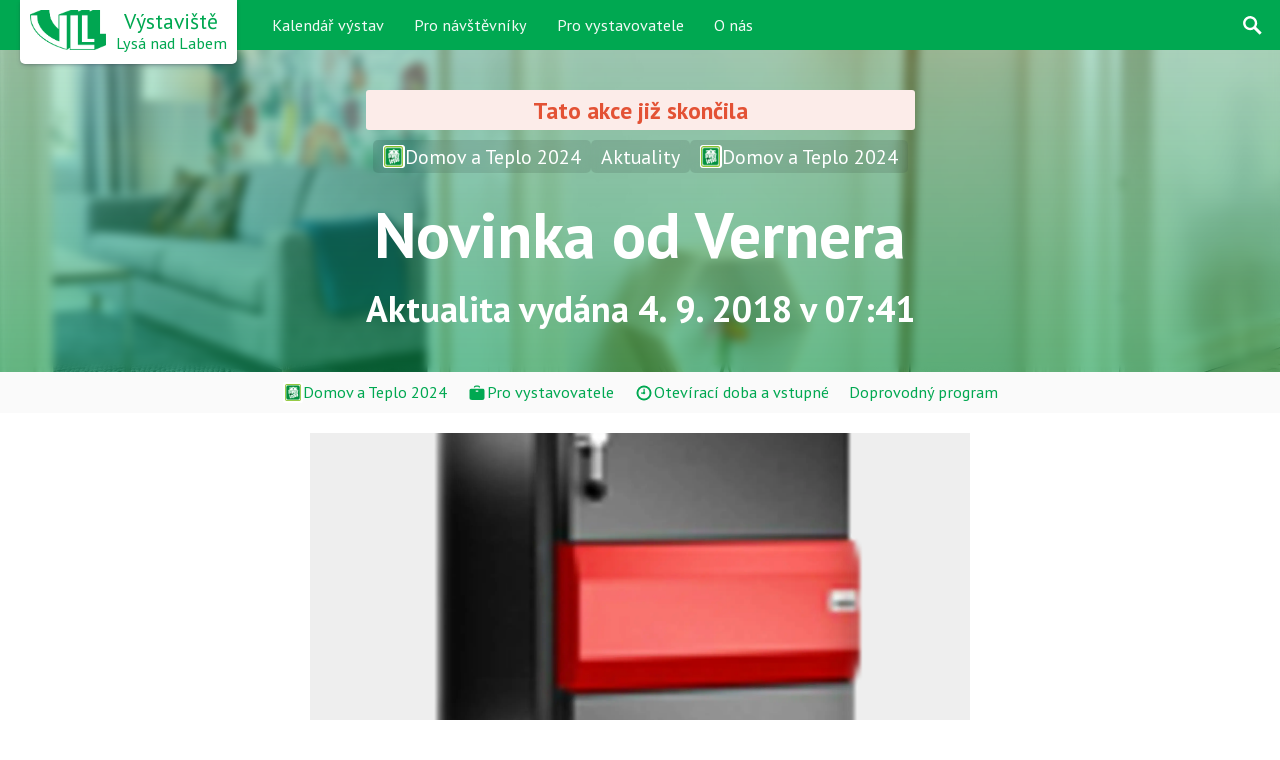

--- FILE ---
content_type: text/html; charset=utf-8
request_url: https://www.vll.cz/domov-a-teplo-2024/aktualita/175
body_size: 48463
content:


<!doctype html>
<html lang="cs">
    <head>
        
        

        
        <script>(function(w,d,s,l,i){w[l]=w[l]||[];w[l].push({'gtm.start':
        new Date().getTime(),event:'gtm.js'});var f=d.getElementsByTagName(s)[0],
        j=d.createElement(s),dl=l!='dataLayer'?'&l='+l:'';j.async=true;j.src=
        'https://www.googletagmanager.com/gtm.js?id='+i+dl;f.parentNode.insertBefore(j,f);
        })(window,document,'script','dataLayer','GTM-5VNFJ7M');</script>
        

        <script>
        (g=>{var h,a,k,p="The Google Maps JavaScript API",c="google",l="importLibrary",q="__ib__",m=document,b=window;b=b[c]||(b[c]={});var d=b.maps||(b.maps={}),r=new Set,e=new URLSearchParams,u=()=>h||(h=new Promise(async(f,n)=>{await (a=m.createElement("script"));e.set("libraries",[...r]+"");for(k in g)e.set(k.replace(/[A-Z]/g,t=>"_"+t[0].toLowerCase()),g[k]);e.set("callback",c+".maps."+q);a.src=`https://maps.${c}apis.com/maps/api/js?`+e;d[q]=f;a.onerror=()=>h=n(Error(p+" could not load."));a.nonce=m.querySelector("script[nonce]")?.nonce||"";m.head.append(a)}));d[l]?console.warn(p+" only loads once. Ignoring:",g):d[l]=(f,...n)=>r.add(f)&&u().then(()=>d[l](f,...n))})({
            key: "AIzaSyAx7gFPLTkZTXIxsTNuyobkOEJPD4acR8c",
            v: "weekly",
        });
        </script>


        <meta charset="utf-8">
        <meta http-equiv="X-UA-Compatible" content="IE=edge">
        <title>Novinka od Vernera  · Aktualita vydána 4. 9. 2018 v 07:41 · Výstaviště Lysá nad Labem</title>
        
        <meta name="viewport" content="width=device-width, initial-scale=1">
        <link rel="stylesheet" href="/compiled/style.css?v=2025.37">
        

<link rel="stylesheet" href="/photoswipe/photoswipe.css"> 
<link rel="stylesheet" href="/photoswipe/default-skin/default-skin.css">

<script src="/photoswipe/photoswipe.min.js" defer></script> 
<script src="/photoswipe/photoswipe-ui-default.min.js" defer></script>


<div class="pswp" tabindex="-1" role="dialog" aria-hidden="true">

  
  <div class="pswp__bg"></div>

  
  <div class="pswp__scroll-wrap">

      
      <div class="pswp__container">
          <div class="pswp__item"></div>
          <div class="pswp__item"></div>
          <div class="pswp__item"></div>
      </div>

      
      <div class="pswp__ui pswp__ui--hidden">

          <div class="pswp__top-bar">

              

              <div class="pswp__counter"></div>

              <button class="pswp__button pswp__button--close" title="Close (Esc)"></button>

              <button class="pswp__button pswp__button--share" title="Sdílet"></button>

              <button class="pswp__button pswp__button--fs" title="Celá obrazovka"></button>

              <button class="pswp__button pswp__button--zoom" title="Přiblížení / oddálení"></button>

              
              
              <div class="pswp__preloader">
                  <div class="pswp__preloader__icn">
                    <div class="pswp__preloader__cut">
                      <div class="pswp__preloader__donut"></div>
                    </div>
                  </div>
              </div>
          </div>

          <div class="pswp__share-modal pswp__share-modal--hidden pswp__single-tap">
              <div class="pswp__share-tooltip"></div> 
          </div>

          <button class="pswp__button pswp__button--arrow--left" title="Předchozí (šipka vlevo)">
          </button>

          <button class="pswp__button pswp__button--arrow--right" title="Další (šipka vpravo)">
          </button>

          <div class="pswp__caption">
              <div class="pswp__caption__center"></div>
          </div>

      </div>

  </div>

</div>


        <script type="text/javascript" src="/compiled/script.js?v=2025.37"></script>
        <link rel="icon" href="/favicon.ico?v=2025.37" />
        <link href="https://fonts.googleapis.com/css?family=PT+Sans:400,700&amp;subset=latin-ext" rel="stylesheet">

        <link rel="alternate" type="application/json" href="/feed.json">
        <link rel="alternate" type="application/atom+xml" href="/feeds.atom">
        <link rel="alternate" type="application/rss+xml"  href="/feed.rss">

        <meta name="description" content="">
        <meta property="og:type" content="article" />
        <meta property="og:title" content="Novinka od Vernera  · Aktualita vydána 4. 9. 2018 v 07:41 · Výstaviště Lysá nad Labem" />
        <meta property="og:type" content="article" />
        <meta property="og:url" content="https://www.vll.cz/domov-a-teplo-2024/aktualita/175" />
        <meta property="og:image" content="https://www.prago-cdn.com/vll/fGQT38l40lZ6zocQb1EN/1000/6d4a99c034/house-2596975.jpg" />

        <meta name="theme-color" content="#00a651">
    </head>
    <body>

    
    <noscript><iframe src="https://www.googletagmanager.com/ns.html?id=GTM-5VNFJ7M"
    height="0" width="0" style="display:none;visibility:hidden"></iframe></noscript>
    

    <div class="header">
        <div class="header_item header_item-mobile">
            <div class="header_logo">
                <a href="/" class="header_badge">
                    <img src="/img/vll_logo.png" class="header_badge_logo">
                    <div class="header_badge_text">
                        <div class="header_badge_text_first">Výstaviště</div>
                        <div>Lysá nad Labem</div>
                    </div>
                </a>
            </div>
        </div>

        
            
  <div class="header_item">
      <a href="/kalendar-vystav" class="header_item_name">Kalendář výstav</a>
      
      <div class="header_items">
          
            
                <div class="header_item_preheader">15. listopadu 2025</div>
            
            <a href="/retro-garaz-2025" class="header_item_subname">
                
                    <img src="https://www.prago-cdn.com/vll/97tTPAoo5gs7rFfcFwYu/1000/e0b94b2399/retro-garaz.jpg" class="header_item_subname_icon">
                
                
                Podzimní Retro garáž 2025
            </a>
          
            
                <div class="header_item_preheader">21. – 22. listopadu 2025</div>
            
            <a href="/cv-chovatel" class="header_item_subname">
                
                    <img src="https://www.prago-cdn.com/vll/b3qp8wSSSU6sxxm9Z7pE/1000/dd1ea3f60e/chovatel.jpg" class="header_item_subname_icon">
                
                
                CV Chovatel 2025
            </a>
          
            
                <div class="header_item_preheader">5. – 7. prosince 2025 · 12. – 14. prosince 2025 · 19. – 21. prosince 2025</div>
            
            <a href="/vanocni-trhy-2025" class="header_item_subname">
                
                    <img src="https://www.prago-cdn.com/vll/vp0W866zV68uqBKpHgow/1000/d7eac40360/vanoce.jpg" class="header_item_subname_icon">
                
                
                Polabské vánoční trhy 2025
            </a>
          
            
                <div class="header_item_preheader">9. – 10. ledna 2026</div>
            
            <a href="/nas-chovatel-2026" class="header_item_subname">
                
                    <img src="https://www.prago-cdn.com/vll/uP6GTZSAynnfHOe280lK/1000/9d40a6c894/nas-chov.jpg" class="header_item_subname_icon">
                
                
                Náš Chovatel 2026
            </a>
          
            
                <div class="header_item_preheader">9. ledna 2026</div>
            
            <a href="/nas-chovatel-2026-spolecensky-vecer" class="header_item_subname">
                
                    <img src="https://www.prago-cdn.com/vll/Dz8cxaObSa3Ytf2ySn16/1000/6d31a5c5ac/spolecensky-vecer-1.jpg" class="header_item_subname_icon">
                
                
                Náš Chovatel - Společenský večer 2026
            </a>
          
            
                <div class="header_item_preheader">19. – 21. února 2026</div>
            
            <a href="/ligna-bohemia-2026" class="header_item_subname">
                
                    <img src="https://www.prago-cdn.com/vll/OkbGQvaYoEXTnPMstDC0/1000/ab0d500bd0/ligna-bohemia.jpg" class="header_item_subname_icon">
                
                
                Ligna Bohemia 2026
            </a>
          
            
            <a href="/stavitel-2026" class="header_item_subname">
                
                    <img src="https://www.prago-cdn.com/vll/0jPBkUufpRxEArAJ7qDl/1000/43d980bb2a/stavitel.jpg" class="header_item_subname_icon">
                
                
                Stavitel 2026
            </a>
          
            
            <a href="/chalupar-2026" class="header_item_subname">
                
                    <img src="https://www.prago-cdn.com/vll/zxKvspGIxJsqUQW37Zfc/1000/baf949553a/chalupar.jpg" class="header_item_subname_icon">
                
                
                Chalupář 2026
            </a>
          
            
                <div class="header_item_preheader">28. února 2026</div>
            
            <a href="/krajska-vystava-psa-2026" class="header_item_subname">
                
                    <img src="https://www.prago-cdn.com/vll/Zy2xm9uGI5zahw1LDgQB/1000/91498dc523/psy.jpg" class="header_item_subname_icon">
                
                
                Krajská výstava psů 2026
            </a>
          
            
                <div class="header_item_preheader">18. – 22. března 2026</div>
            
            <a href="/jarni-zemedelec-2026" class="header_item_subname">
                
                    <img src="https://www.prago-cdn.com/vll/aIF3NSY7Qd1BpX7sxpVd/1000/0bddcd3f19/zemedelec.jpg" class="header_item_subname_icon">
                
                
                Jarní Zemědělec 2026
            </a>
          
            
            <a href="/farma-2026" class="header_item_subname">
                
                    <img src="https://www.prago-cdn.com/vll/Z1h3H072Tl73BvJsvIFN/1000/2c25353119/farma.jpg" class="header_item_subname_icon">
                
                
                Farma 2026
            </a>
          
            
            <a href="/festival-dechovky-2026" class="header_item_subname">
                
                    <img src="https://www.prago-cdn.com/vll/d1gwkjPEPhQLsRQr6dGA/1000/c06ddd5f38/festival-dechovky.jpg" class="header_item_subname_icon">
                
                
                Festival dechovky 2026
            </a>
          
            
                <div class="header_item_preheader">28. března 2026</div>
            
            <a href="/jarni-retro-garaz-2026" class="header_item_subname">
                
                    <img src="https://www.prago-cdn.com/vll/97tTPAoo5gs7rFfcFwYu/1000/e0b94b2399/retro-garaz.jpg" class="header_item_subname_icon">
                
                
                Jarní Retro Garáž 2026
            </a>
          
            
                <div class="header_item_preheader">16. – 19. dubna 2026</div>
            
            <a href="/elegance-2026" class="header_item_subname">
                
                    <img src="https://www.prago-cdn.com/vll/iwzAHcGF8f8nhucjzFq5/1000/0f7d734769/elegance.jpg" class="header_item_subname_icon">
                
                
                Elegance - Avantgarda 2026
            </a>
          
            
            <a href="/narcis-2026" class="header_item_subname">
                
                    <img src="https://www.prago-cdn.com/vll/LCVdSxi6so8w6uTSJnz2/1000/1f61d503f1/narcis.jpg" class="header_item_subname_icon">
                
                
                Narcis 2026
            </a>
          
            
            <a href="/regiony-ceske-republiky-2026" class="header_item_subname">
                
                    <img src="https://www.prago-cdn.com/vll/DjoxG5ojjmmAVxvaicQZ/1000/b23932f134/regiony-cr.jpg" class="header_item_subname_icon">
                
                
                Regiony České republiky 2026
            </a>
          
            
                <div class="header_item_preheader">21. – 24. května 2026</div>
            
            <a href="/natura-viva-2026" class="header_item_subname">
                
                    <img src="https://www.prago-cdn.com/vll/IhrTuKYdhkoYoW59LIby/1000/08f8672cb2/natura-viva.jpg" class="header_item_subname_icon">
                
                
                Natura viva 2026
            </a>
          
            
                <div class="header_item_preheader">18. – 21. června 2026</div>
            
            <a href="/lazensky-veletrh-2026" class="header_item_subname">
                
                    <img src="https://www.prago-cdn.com/vll/pIh0L2S5hTKMDvtAfQDv/1000/050a472930/lazensky-veletrh.jpg" class="header_item_subname_icon">
                
                
                Lázeňský veletrh 2026
            </a>
          
            
            <a href="/senior-2026" class="header_item_subname">
                
                    <img src="https://www.prago-cdn.com/vll/IAURgy4YFGZV3IwBsfq7/1000/97984051bb/senior.jpg" class="header_item_subname_icon">
                
                
                Senior - šikovné ruce našich seniorů 2026
            </a>
          
            
            <a href="/kvety-2026" class="header_item_subname">
                
                    <img src="https://www.prago-cdn.com/vll/n4YoKAqn1euTWjJz6gIf/1000/169dfbdc25/kvety.jpg" class="header_item_subname_icon">
                
                
                Květy 2026
            </a>
          
      </div>
      
  </div>

        
            
  <div class="header_item">
      <a href="/informace-pro-navstevniky" class="header_item_name">Pro návštěvníky</a>
      
      <div class="header_items">
          
            
            <a href="/jak-k-nam" class="header_item_subname">
                
                
                    <img src="/api/glyphicons/glyphicons-basic-61-compass.svg?color=00a851" class="header_item_subname_glyphicon">
                
                Jak se k nám dostanete
            </a>
          
            
            <a href="/vstupenky" class="header_item_subname">
                
                
                    <img src="/api/glyphicons/glyphicons-basic-735-ticket.svg?color=00a851" class="header_item_subname_glyphicon">
                
                Vstupenky
            </a>
          
            
            <a href="/permanentky" class="header_item_subname">
                
                
                    <img src="/api/glyphicons/glyphicons-basic-416-id-badge-lanyard.svg?color=00a851" class="header_item_subname_glyphicon">
                
                Permanentky
            </a>
          
            
            <a href="/oteviraci-doba" class="header_item_subname">
                
                
                    <img src="/api/glyphicons/glyphicons-basic-55-clock.svg?color=00a851" class="header_item_subname_glyphicon">
                
                Otevírací doba
            </a>
          
            
            <a href="/newsletter" class="header_item_subname">
                
                
                    <img src="/api/glyphicons/glyphicons-basic-121-envelope-full.svg?color=00a851" class="header_item_subname_glyphicon">
                
                Newsletter
            </a>
          
            
            <a href="/tipy-na-vylet" class="header_item_subname">
                
                
                    <img src="/api/glyphicons/glyphicons-basic-594-nearby.svg?color=00a851" class="header_item_subname_glyphicon">
                
                Tipy na výlety
            </a>
          
            
            <a href="/lysa-nad-labem" class="header_item_subname">
                
                
                    <img src="/api/glyphicons/glyphicons-basic-943-buildings-park.svg?color=00a851" class="header_item_subname_glyphicon">
                
                Lysá nad Labem
            </a>
          
            
            <a href="/navstevni-rad" class="header_item_subname">
                
                
                    <img src="/api/glyphicons/glyphicons-basic-40-notes.svg?color=00a851" class="header_item_subname_glyphicon">
                
                Návštěvní řád
            </a>
          
            
            <a href="/doprovodny-program" class="header_item_subname">
                
                
                    <img src="/api/glyphicons/glyphicons-humans-27-resting-lounger.svg?color=00a851" class="header_item_subname_glyphicon">
                
                Doprovodný program
            </a>
          
            
            <a href="/parkovani" class="header_item_subname">
                
                
                    <img src="/api/glyphicons/glyphicons-basic-738-parking.svg?color=00a851" class="header_item_subname_glyphicon">
                
                Parkování
            </a>
          
      </div>
      
  </div>

        
            
  <div class="header_item">
      <a href="/pro-vystavovatele" class="header_item_name">Pro vystavovatele</a>
      
      <div class="header_items">
          
            
            <a href="/ubytovani" class="header_item_subname">
                
                
                    <img src="/api/glyphicons/glyphicons-basic-511-bed.svg?color=00a851" class="header_item_subname_glyphicon">
                
                Ubytování
            </a>
          
            
            <a href="/vystavovatelske-podminky" class="header_item_subname">
                
                
                    <img src="/api/glyphicons/glyphicons-basic-40-notes.svg?color=00a851" class="header_item_subname_glyphicon">
                
                Vystavovatelské podmínky
            </a>
          
            
            <a href="/pozarne-bezpecnostni-pokyny" class="header_item_subname">
                
                
                    <img src="/api/glyphicons/glyphicons-basic-322-shield-check.svg?color=00a851" class="header_item_subname_glyphicon">
                
                Požárně bezpečnostní pokyny
            </a>
          
            
            <a href="/prihlasky" class="header_item_subname">
                
                
                    <img src="/api/glyphicons/glyphicons-basic-30-clipboard.svg?color=00a851" class="header_item_subname_glyphicon">
                
                Přihlášky
            </a>
          
      </div>
      
  </div>

        
            
  <div class="header_item">
      <a href="/o-nas" class="header_item_name">O nás</a>
      
      <div class="header_items">
          
            
            <a href="/kariera" class="header_item_subname">
                
                
                    <img src="/api/glyphicons/glyphicons-basic-423-briefcase-alt.svg?color=00a851" class="header_item_subname_glyphicon">
                
                Kariéra
            </a>
          
            
            <a href="/pro-media" class="header_item_subname">
                
                
                    <img src="/api/glyphicons/glyphicons-basic-590-newspaper.svg?color=00a851" class="header_item_subname_glyphicon">
                
                Pro média
            </a>
          
            
            <a href="/rikaji-o-nas" class="header_item_subname">
                
                
                    <img src="/api/glyphicons/glyphicons-basic-238-chat-message.svg?color=00a851" class="header_item_subname_glyphicon">
                
                Říkají o nás
            </a>
          
            
            <a href="/pronajem" class="header_item_subname">
                
                
                    <img src="/api/glyphicons/glyphicons-basic-683-key-rounded.svg?color=00a851" class="header_item_subname_glyphicon">
                
                Pronájem
            </a>
          
            
            <a href="/kontakty" class="header_item_subname">
                
                
                    <img src="/api/glyphicons/glyphicons-basic-464-phone-old.svg?color=00a851" class="header_item_subname_glyphicon">
                
                Kontakty
            </a>
          
      </div>
      
  </div>

        

        <div class="header_middle"></div>
        
        <div class="header_item header_search2">
            <a href="/hledej" class="header_item_name"><img src="/api/glyphicons/glyphicons-basic-28-search.svg?color=ffffff" class="header_item_icon"></a>
        </div>
        <div class="header_item header_hamburger header_item-mobile">
            <a href="#" class="header_item_name"><img src="/api/glyphicons/glyphicons-basic-600-menu.svg?color=ffffff" class="header_item_icon"></a>
            <div class="header_items">
                
                    <a href="/" class="header_item_subname">
                        
                            <img src="/api/glyphicons/glyphicons-basic-21-home.svg?color=00a851" class="header_item_subname_glyphicon">
                        
                        Domů
                    </a>
                    
                
                    <a href="/kalendar-vystav" class="header_item_subname">
                        
                            <img src="/api/glyphicons/glyphicons-basic-46-calendar.svg?color=00a851" class="header_item_subname_glyphicon">
                        
                        Kalendář výstav
                    </a>
                    
                
                    <a href="/hledej" class="header_item_subname">
                        
                            <img src="/api/glyphicons/glyphicons-basic-28-search.svg?color=00a851" class="header_item_subname_glyphicon">
                        
                        Vyhledávání
                    </a>
                    
                
                    <a href="/informace-pro-navstevniky" class="header_item_subname">
                        
                        Pro návštěvníky
                    </a>
                    
                        
                            <a href="/jak-k-nam" class="header_item_subname header_item_subname-subitem">
                                
                                    <img src="/api/glyphicons/glyphicons-basic-61-compass.svg?color=00a851" class="header_item_subname_glyphicon">
                                
                                Jak se k nám dostanete
                            </a>
                        
                            <a href="/vstupenky" class="header_item_subname header_item_subname-subitem">
                                
                                    <img src="/api/glyphicons/glyphicons-basic-735-ticket.svg?color=00a851" class="header_item_subname_glyphicon">
                                
                                Vstupenky
                            </a>
                        
                            <a href="/permanentky" class="header_item_subname header_item_subname-subitem">
                                
                                    <img src="/api/glyphicons/glyphicons-basic-416-id-badge-lanyard.svg?color=00a851" class="header_item_subname_glyphicon">
                                
                                Permanentky
                            </a>
                        
                            <a href="/oteviraci-doba" class="header_item_subname header_item_subname-subitem">
                                
                                    <img src="/api/glyphicons/glyphicons-basic-55-clock.svg?color=00a851" class="header_item_subname_glyphicon">
                                
                                Otevírací doba
                            </a>
                        
                            <a href="/newsletter" class="header_item_subname header_item_subname-subitem">
                                
                                    <img src="/api/glyphicons/glyphicons-basic-121-envelope-full.svg?color=00a851" class="header_item_subname_glyphicon">
                                
                                Newsletter
                            </a>
                        
                            <a href="/tipy-na-vylet" class="header_item_subname header_item_subname-subitem">
                                
                                    <img src="/api/glyphicons/glyphicons-basic-594-nearby.svg?color=00a851" class="header_item_subname_glyphicon">
                                
                                Tipy na výlety
                            </a>
                        
                            <a href="/lysa-nad-labem" class="header_item_subname header_item_subname-subitem">
                                
                                    <img src="/api/glyphicons/glyphicons-basic-943-buildings-park.svg?color=00a851" class="header_item_subname_glyphicon">
                                
                                Lysá nad Labem
                            </a>
                        
                            <a href="/navstevni-rad" class="header_item_subname header_item_subname-subitem">
                                
                                    <img src="/api/glyphicons/glyphicons-basic-40-notes.svg?color=00a851" class="header_item_subname_glyphicon">
                                
                                Návštěvní řád
                            </a>
                        
                            <a href="/doprovodny-program" class="header_item_subname header_item_subname-subitem">
                                
                                    <img src="/api/glyphicons/glyphicons-humans-27-resting-lounger.svg?color=00a851" class="header_item_subname_glyphicon">
                                
                                Doprovodný program
                            </a>
                        
                            <a href="/parkovani" class="header_item_subname header_item_subname-subitem">
                                
                                    <img src="/api/glyphicons/glyphicons-basic-738-parking.svg?color=00a851" class="header_item_subname_glyphicon">
                                
                                Parkování
                            </a>
                        
                    
                
                    <a href="/pro-vystavovatele" class="header_item_subname">
                        
                        Pro vystavovatele
                    </a>
                    
                        
                            <a href="/ubytovani" class="header_item_subname header_item_subname-subitem">
                                
                                    <img src="/api/glyphicons/glyphicons-basic-511-bed.svg?color=00a851" class="header_item_subname_glyphicon">
                                
                                Ubytování
                            </a>
                        
                            <a href="/vystavovatelske-podminky" class="header_item_subname header_item_subname-subitem">
                                
                                    <img src="/api/glyphicons/glyphicons-basic-40-notes.svg?color=00a851" class="header_item_subname_glyphicon">
                                
                                Vystavovatelské podmínky
                            </a>
                        
                            <a href="/pozarne-bezpecnostni-pokyny" class="header_item_subname header_item_subname-subitem">
                                
                                    <img src="/api/glyphicons/glyphicons-basic-322-shield-check.svg?color=00a851" class="header_item_subname_glyphicon">
                                
                                Požárně bezpečnostní pokyny
                            </a>
                        
                            <a href="/prihlasky" class="header_item_subname header_item_subname-subitem">
                                
                                    <img src="/api/glyphicons/glyphicons-basic-30-clipboard.svg?color=00a851" class="header_item_subname_glyphicon">
                                
                                Přihlášky
                            </a>
                        
                    
                
                    <a href="/o-nas" class="header_item_subname">
                        
                        O nás
                    </a>
                    
                        
                            <a href="/kariera" class="header_item_subname header_item_subname-subitem">
                                
                                    <img src="/api/glyphicons/glyphicons-basic-423-briefcase-alt.svg?color=00a851" class="header_item_subname_glyphicon">
                                
                                Kariéra
                            </a>
                        
                            <a href="/pro-media" class="header_item_subname header_item_subname-subitem">
                                
                                    <img src="/api/glyphicons/glyphicons-basic-590-newspaper.svg?color=00a851" class="header_item_subname_glyphicon">
                                
                                Pro média
                            </a>
                        
                            <a href="/rikaji-o-nas" class="header_item_subname header_item_subname-subitem">
                                
                                    <img src="/api/glyphicons/glyphicons-basic-238-chat-message.svg?color=00a851" class="header_item_subname_glyphicon">
                                
                                Říkají o nás
                            </a>
                        
                            <a href="/pronajem" class="header_item_subname header_item_subname-subitem">
                                
                                    <img src="/api/glyphicons/glyphicons-basic-683-key-rounded.svg?color=00a851" class="header_item_subname_glyphicon">
                                
                                Pronájem
                            </a>
                        
                            <a href="/kontakty" class="header_item_subname header_item_subname-subitem">
                                
                                    <img src="/api/glyphicons/glyphicons-basic-464-phone-old.svg?color=00a851" class="header_item_subname_glyphicon">
                                
                                Kontakty
                            </a>
                        
                    
                
            </div>
        </div>

    </div>

    <div class="subheader">
        
        <div class="subheader_icons" style="background-image: url('https://www.prago-cdn.com/vll/fGQT38l40lZ6zocQb1EN/200/8f7852850a/house-2596975.jpg');">
            
            
        </div>
        <div class="subheader_left">
        <div class="subheader_name">Novinka od Vernera </div>
        <div class="subheader_description">Aktualita vydána 4. 9. 2018 v 07:41</div>
        </div>
        
    </div>

  <div class="hero ">
    
      <div class="hero_content_image"  style="background-image: url('https://www.prago-cdn.com/vll/fGQT38l40lZ6zocQb1EN/2500/91f9471100/house-2596975.jpg')"></div>
    
    
    <div class="hero_overflow"></div>
    <div class="hero_spacer"></div>
    <div class="hero_content">
      <div class="hero_content_bottom">
        
          <div class="hero_alert_message">Tato akce již skončila</div>
        
        
        
          <div class="breadcrumbs">
            
              <a href="/domov-a-teplo-2024" class="breadcrumb">
                
                
                  <img src="https://www.prago-cdn.com/vll/IhDBSWAGCces9lFJtzny/200/441e166366/domov-a-teplo.jpg" class="breadcrumb_logo">
                
                Domov a Teplo 2024
              </a>
            
              <a href="/domov-a-teplo-2024/aktuality" class="breadcrumb">
                
                
                Aktuality
              </a>
            
              <a href="/domov-a-teplo-2024" class="breadcrumb">
                
                
                  <img src="https://www.prago-cdn.com/vll/IhDBSWAGCces9lFJtzny/200/441e166366/domov-a-teplo.jpg" class="breadcrumb_logo">
                
                Domov a Teplo 2024
              </a>
            
          </div>
        
        
        
        <h1 class="hero_name">Novinka od Vernera </h1>
        
        
          <div class="hero_postname">
            Aktualita vydána 4. 9. 2018 v 07:41
          </div>
        
        
      </div>
    </div>
    <div class="hero_spacer"></div>
  </div>

  
    <div class="hero_tabs">
      
        <a href="/domov-a-teplo-2024" class="hero_tab">
          
            <img src="https://www.prago-cdn.com/vll/IhDBSWAGCces9lFJtzny/200/441e166366/domov-a-teplo.jpg" class="hero_tab_logo">
          
          
          <div class="hero_tab_name">Domov a Teplo 2024</div>
        </a>
      
        <a href="/domov-a-teplo-2024/pro-vystavovatele" class="hero_tab">
          
          
            <img src="/api/glyphicons/glyphicons-basic-460-briefcase.svg?color=00a851" class="hero_tab_icon">
          
          <div class="hero_tab_name">Pro vystavovatele</div>
        </a>
      
        <a href="/domov-a-teplo-2024/oteviraci-doba-vstupne" class="hero_tab">
          
          
            <img src="/api/glyphicons/glyphicons-basic-55-clock.svg?color=00a851" class="hero_tab_icon">
          
          <div class="hero_tab_name">Otevírací doba a vstupné</div>
        </a>
      
        <a href="/domov-a-teplo-2024/doprovodny-program" class="hero_tab">
          
          
          <div class="hero_tab_name">Doprovodný program </div>
        </a>
      
    </div>
  

  

  

  
    
  
  <div class="gallery3 gallery_root gallery3-oneitem" data-gallery="[
  {
    &#34;src&#34;: &#34;https://www.prago-cdn.com/vll/WAuzv2pWLYvYcdVszXCQ/2500/f00cce147f/product-kotle-kusove.png&#34;,
    &#34;w&#34;: 0,
    &#34;h&#34;: 0,
    &#34;pid&#34;: &#34;WAuzv2pWLYvYcdVszXCQ&#34;,
    &#34;main&#34;: &#34;https://www.prago-cdn.com/vll/WAuzv2pWLYvYcdVszXCQ/400/318864ed13/product-kotle-kusove.png&#34;,
    &#34;title&#34;: &#34;&#34;
  }
]">
    
      <img src="https://www.prago-cdn.com/vll/WAuzv2pWLYvYcdVszXCQ/2500/f00cce147f/product-kotle-kusove.png" loading="lazy" class="gallery3_thumb gallery_target"
      style="animation-delay: 0ms;" title="" alt="" data-order="0">
      
    
  </div>

  


  

  
    <div class="content">
      <div>
        <p>Pro Ty z vás, kteří chtějí absolutní komfort a zároveň omezit výdaje za vytápění. Na stánku firmy Hostomský v hale B na výstavě Domov a teplo.</p>

      </div>
    </div>
  

  

  

  

  

  

  

  

  

  

  

  

  

  

  

  

  

  

  

  

  

  

  <div class="content">
    
  </div>

    


    


    <div class="footer_navigation">
        <div class="footer_sections">
            
                <div class="footer_section">
                    <a href="/kalendar-vystav" class="footer_section_name">Kalendář výstav</a>
                    
                        <a href="/retro-garaz-2025" class="footer_section_item"><img src="https://www.prago-cdn.com/vll/97tTPAoo5gs7rFfcFwYu/1000/e0b94b2399/retro-garaz.jpg" class="footer_section_item_icon">Podzimní Retro garáž 2025
                        </a>
                    
                        <a href="/cv-chovatel" class="footer_section_item"><img src="https://www.prago-cdn.com/vll/b3qp8wSSSU6sxxm9Z7pE/1000/dd1ea3f60e/chovatel.jpg" class="footer_section_item_icon">CV Chovatel 2025
                        </a>
                    
                        <a href="/vanocni-trhy-2025" class="footer_section_item"><img src="https://www.prago-cdn.com/vll/vp0W866zV68uqBKpHgow/1000/d7eac40360/vanoce.jpg" class="footer_section_item_icon">Polabské vánoční trhy 2025
                        </a>
                    
                        <a href="/nas-chovatel-2026" class="footer_section_item"><img src="https://www.prago-cdn.com/vll/uP6GTZSAynnfHOe280lK/1000/9d40a6c894/nas-chov.jpg" class="footer_section_item_icon">Náš Chovatel 2026
                        </a>
                    
                        <a href="/nas-chovatel-2026-spolecensky-vecer" class="footer_section_item"><img src="https://www.prago-cdn.com/vll/Dz8cxaObSa3Ytf2ySn16/1000/6d31a5c5ac/spolecensky-vecer-1.jpg" class="footer_section_item_icon">Náš Chovatel - Společenský večer 2026
                        </a>
                    
                        <a href="/ligna-bohemia-2026" class="footer_section_item"><img src="https://www.prago-cdn.com/vll/OkbGQvaYoEXTnPMstDC0/1000/ab0d500bd0/ligna-bohemia.jpg" class="footer_section_item_icon">Ligna Bohemia 2026
                        </a>
                    
                        <a href="/stavitel-2026" class="footer_section_item"><img src="https://www.prago-cdn.com/vll/0jPBkUufpRxEArAJ7qDl/1000/43d980bb2a/stavitel.jpg" class="footer_section_item_icon">Stavitel 2026
                        </a>
                    
                        <a href="/chalupar-2026" class="footer_section_item"><img src="https://www.prago-cdn.com/vll/zxKvspGIxJsqUQW37Zfc/1000/baf949553a/chalupar.jpg" class="footer_section_item_icon">Chalupář 2026
                        </a>
                    
                        <a href="/krajska-vystava-psa-2026" class="footer_section_item"><img src="https://www.prago-cdn.com/vll/Zy2xm9uGI5zahw1LDgQB/1000/91498dc523/psy.jpg" class="footer_section_item_icon">Krajská výstava psů 2026
                        </a>
                    
                        <a href="/jarni-zemedelec-2026" class="footer_section_item"><img src="https://www.prago-cdn.com/vll/aIF3NSY7Qd1BpX7sxpVd/1000/0bddcd3f19/zemedelec.jpg" class="footer_section_item_icon">Jarní Zemědělec 2026
                        </a>
                    
                        <a href="/farma-2026" class="footer_section_item"><img src="https://www.prago-cdn.com/vll/Z1h3H072Tl73BvJsvIFN/1000/2c25353119/farma.jpg" class="footer_section_item_icon">Farma 2026
                        </a>
                    
                        <a href="/festival-dechovky-2026" class="footer_section_item"><img src="https://www.prago-cdn.com/vll/d1gwkjPEPhQLsRQr6dGA/1000/c06ddd5f38/festival-dechovky.jpg" class="footer_section_item_icon">Festival dechovky 2026
                        </a>
                    
                        <a href="/jarni-retro-garaz-2026" class="footer_section_item"><img src="https://www.prago-cdn.com/vll/97tTPAoo5gs7rFfcFwYu/1000/e0b94b2399/retro-garaz.jpg" class="footer_section_item_icon">Jarní Retro Garáž 2026
                        </a>
                    
                        <a href="/elegance-2026" class="footer_section_item"><img src="https://www.prago-cdn.com/vll/iwzAHcGF8f8nhucjzFq5/1000/0f7d734769/elegance.jpg" class="footer_section_item_icon">Elegance - Avantgarda 2026
                        </a>
                    
                        <a href="/narcis-2026" class="footer_section_item"><img src="https://www.prago-cdn.com/vll/LCVdSxi6so8w6uTSJnz2/1000/1f61d503f1/narcis.jpg" class="footer_section_item_icon">Narcis 2026
                        </a>
                    
                        <a href="/regiony-ceske-republiky-2026" class="footer_section_item"><img src="https://www.prago-cdn.com/vll/DjoxG5ojjmmAVxvaicQZ/1000/b23932f134/regiony-cr.jpg" class="footer_section_item_icon">Regiony České republiky 2026
                        </a>
                    
                        <a href="/natura-viva-2026" class="footer_section_item"><img src="https://www.prago-cdn.com/vll/IhrTuKYdhkoYoW59LIby/1000/08f8672cb2/natura-viva.jpg" class="footer_section_item_icon">Natura viva 2026
                        </a>
                    
                        <a href="/lazensky-veletrh-2026" class="footer_section_item"><img src="https://www.prago-cdn.com/vll/pIh0L2S5hTKMDvtAfQDv/1000/050a472930/lazensky-veletrh.jpg" class="footer_section_item_icon">Lázeňský veletrh 2026
                        </a>
                    
                        <a href="/senior-2026" class="footer_section_item"><img src="https://www.prago-cdn.com/vll/IAURgy4YFGZV3IwBsfq7/1000/97984051bb/senior.jpg" class="footer_section_item_icon">Senior - šikovné ruce našich seniorů 2026
                        </a>
                    
                        <a href="/kvety-2026" class="footer_section_item"><img src="https://www.prago-cdn.com/vll/n4YoKAqn1euTWjJz6gIf/1000/169dfbdc25/kvety.jpg" class="footer_section_item_icon">Květy 2026
                        </a>
                    
                </div>
            
                <div class="footer_section">
                    <a href="/informace-pro-navstevniky" class="footer_section_name">Pro návštěvníky</a>
                    
                        <a href="/jak-k-nam" class="footer_section_item"><img src="/api/glyphicons/glyphicons-basic-61-compass.svg?color=00a851" class="footer_section_item_icon">Jak se k nám dostanete
                        </a>
                    
                        <a href="/vstupenky" class="footer_section_item"><img src="/api/glyphicons/glyphicons-basic-735-ticket.svg?color=00a851" class="footer_section_item_icon">Vstupenky
                        </a>
                    
                        <a href="/permanentky" class="footer_section_item"><img src="/api/glyphicons/glyphicons-basic-416-id-badge-lanyard.svg?color=00a851" class="footer_section_item_icon">Permanentky
                        </a>
                    
                        <a href="/oteviraci-doba" class="footer_section_item"><img src="/api/glyphicons/glyphicons-basic-55-clock.svg?color=00a851" class="footer_section_item_icon">Otevírací doba
                        </a>
                    
                        <a href="/newsletter" class="footer_section_item"><img src="/api/glyphicons/glyphicons-basic-121-envelope-full.svg?color=00a851" class="footer_section_item_icon">Newsletter
                        </a>
                    
                        <a href="/tipy-na-vylet" class="footer_section_item"><img src="/api/glyphicons/glyphicons-basic-594-nearby.svg?color=00a851" class="footer_section_item_icon">Tipy na výlety
                        </a>
                    
                        <a href="/lysa-nad-labem" class="footer_section_item"><img src="/api/glyphicons/glyphicons-basic-943-buildings-park.svg?color=00a851" class="footer_section_item_icon">Lysá nad Labem
                        </a>
                    
                        <a href="/navstevni-rad" class="footer_section_item"><img src="/api/glyphicons/glyphicons-basic-40-notes.svg?color=00a851" class="footer_section_item_icon">Návštěvní řád
                        </a>
                    
                        <a href="/doprovodny-program" class="footer_section_item"><img src="/api/glyphicons/glyphicons-humans-27-resting-lounger.svg?color=00a851" class="footer_section_item_icon">Doprovodný program
                        </a>
                    
                        <a href="/parkovani" class="footer_section_item"><img src="/api/glyphicons/glyphicons-basic-738-parking.svg?color=00a851" class="footer_section_item_icon">Parkování
                        </a>
                    
                </div>
            
                <div class="footer_section">
                    <a href="/pro-vystavovatele" class="footer_section_name">Pro vystavovatele</a>
                    
                        <a href="/ubytovani" class="footer_section_item"><img src="/api/glyphicons/glyphicons-basic-511-bed.svg?color=00a851" class="footer_section_item_icon">Ubytování
                        </a>
                    
                        <a href="/vystavovatelske-podminky" class="footer_section_item"><img src="/api/glyphicons/glyphicons-basic-40-notes.svg?color=00a851" class="footer_section_item_icon">Vystavovatelské podmínky
                        </a>
                    
                        <a href="/pozarne-bezpecnostni-pokyny" class="footer_section_item"><img src="/api/glyphicons/glyphicons-basic-322-shield-check.svg?color=00a851" class="footer_section_item_icon">Požárně bezpečnostní pokyny
                        </a>
                    
                        <a href="/prihlasky" class="footer_section_item"><img src="/api/glyphicons/glyphicons-basic-30-clipboard.svg?color=00a851" class="footer_section_item_icon">Přihlášky
                        </a>
                    
                </div>
            
                <div class="footer_section">
                    <a href="/o-nas" class="footer_section_name">O nás</a>
                    
                        <a href="/kariera" class="footer_section_item"><img src="/api/glyphicons/glyphicons-basic-423-briefcase-alt.svg?color=00a851" class="footer_section_item_icon">Kariéra
                        </a>
                    
                        <a href="/pro-media" class="footer_section_item"><img src="/api/glyphicons/glyphicons-basic-590-newspaper.svg?color=00a851" class="footer_section_item_icon">Pro média
                        </a>
                    
                        <a href="/rikaji-o-nas" class="footer_section_item"><img src="/api/glyphicons/glyphicons-basic-238-chat-message.svg?color=00a851" class="footer_section_item_icon">Říkají o nás
                        </a>
                    
                        <a href="/pronajem" class="footer_section_item"><img src="/api/glyphicons/glyphicons-basic-683-key-rounded.svg?color=00a851" class="footer_section_item_icon">Pronájem
                        </a>
                    
                        <a href="/kontakty" class="footer_section_item"><img src="/api/glyphicons/glyphicons-basic-464-phone-old.svg?color=00a851" class="footer_section_item_icon">Kontakty
                        </a>
                    
                </div>
            
        </div>
    </div>

    
    <div class="footer_newsletter">
        <h2 class="footer_newsletter_title">Odebírejte náš newsletter</h2>
        <p>
            Zanechte nám prosím svůj email a my Vás budeme pravidelně informovat o našich aktuálních výstavách a dalších novinkách. Odběr můžete kdykoliv odhlásit.
        </p>
        <form method="get" action="/newsletter" class="footer_newsletter_form">
            <input type="email" name="email" placeholder="Váš email" class="input footer_newsletter_email">
            <input type="submit" value="Odebírat newsletter" class="btn btn-primary footer_newsletter_submit">
        </form>
    </div>
    

    <div class="footer_lastline">
        <a href="/" class="footer_lastline_left">
            <img src="/img/vll_logo.png" class="footer_lastline_logo">
        </a>
        <div class="footer_lastline_right">
        
        <a href="/zpracovani-osobnich-dat">Zpracování osobních dat (GDPR)</a><br>
        <a href="/kontakty">Kontakty</a><br><br>
        Výstaviště Lysá nad Labem, s.r.o.<br>
        Masarykova 1727<br>
        289 22 Lysá nad Labem
        <br>
        IČO: 43144390 · DIČ: CZ43144390 · <a href="mailto:vll@vll.cz">vll@vll.cz</a>
        <br>
        <br>
        Těšíme se na vás na další výstavě v Lysé nad Labem<br>&copy; 1994 - 2025 Výstaviště Lysá nad Labem, s.r.o.
        </div>
    </div>

    <script type="text/javascript" src="https://c.seznam.cz/js/rc.js"></script>
    <script>
        var retargetingConf = {
            rtgId: 151822
        };
        if (window.rc && window.rc.retargetingHit) {
            window.rc.retargetingHit(retargetingConf);
        }
    </script>


    </body>
</html>



--- FILE ---
content_type: text/css; charset=utf-8
request_url: https://www.vll.cz/compiled/style.css?v=2025.37
body_size: 49424
content:
@charset "UTF-8";
/*! normalize.css v3.0.2 | MIT License | git.io/normalize */
/**
 * 1. Set default font family to sans-serif.
 * 2. Prevent iOS text size adjust after orientation change, without disabling
 *    user zoom.
 */
html {
  font-family: sans-serif; /* 1 */
  -ms-text-size-adjust: 100%; /* 2 */
  -webkit-text-size-adjust: 100%; /* 2 */
}

/**
 * Remove default margin.
 */
body {
  margin: 0;
}

/* HTML5 display definitions
   ========================================================================== */
/**
 * Correct `block` display not defined for any HTML5 element in IE 8/9.
 * Correct `block` display not defined for `details` or `summary` in IE 10/11
 * and Firefox.
 * Correct `block` display not defined for `main` in IE 11.
 */
article,
aside,
details,
figcaption,
figure,
footer,
header,
hgroup,
main,
menu,
nav,
section,
summary {
  display: block;
}

/**
 * 1. Correct `inline-block` display not defined in IE 8/9.
 * 2. Normalize vertical alignment of `progress` in Chrome, Firefox, and Opera.
 */
audio,
canvas,
progress,
video {
  display: inline-block; /* 1 */
  vertical-align: baseline; /* 2 */
}

/**
 * Prevent modern browsers from displaying `audio` without controls.
 * Remove excess height in iOS 5 devices.
 */
audio:not([controls]) {
  display: none;
  height: 0;
}

/**
 * Address `[hidden]` styling not present in IE 8/9/10.
 * Hide the `template` element in IE 8/9/11, Safari, and Firefox < 22.
 */
[hidden],
template {
  display: none;
}

/* Links
   ========================================================================== */
/**
 * Remove the gray background color from active links in IE 10.
 */
a {
  background-color: transparent;
}

/**
 * Improve readability when focused and also mouse hovered in all browsers.
 */
a:active,
a:hover {
  outline: 0;
}

/* Text-level semantics
   ========================================================================== */
/**
 * Address styling not present in IE 8/9/10/11, Safari, and Chrome.
 */
abbr[title] {
  border-bottom: 1px dotted;
}

/**
 * Address style set to `bolder` in Firefox 4+, Safari, and Chrome.
 */
b,
strong {
  font-weight: bold;
}

/**
 * Address styling not present in Safari and Chrome.
 */
dfn {
  font-style: italic;
}

/**
 * Address variable `h1` font-size and margin within `section` and `article`
 * contexts in Firefox 4+, Safari, and Chrome.
 */
h1 {
  font-size: 2em;
  margin: 0.67em 0;
}

/**
 * Address styling not present in IE 8/9.
 */
mark {
  background: #ff0;
  color: #000;
}

/**
 * Address inconsistent and variable font size in all browsers.
 */
small {
  font-size: 80%;
}

/**
 * Prevent `sub` and `sup` affecting `line-height` in all browsers.
 */
sub,
sup {
  font-size: 75%;
  line-height: 0;
  position: relative;
  vertical-align: baseline;
}

sup {
  top: -0.5em;
}

sub {
  bottom: -0.25em;
}

/* Embedded content
   ========================================================================== */
/**
 * Remove border when inside `a` element in IE 8/9/10.
 */
img {
  border: 0;
}

/**
 * Correct overflow not hidden in IE 9/10/11.
 */
svg:not(:root) {
  overflow: hidden;
}

/* Grouping content
   ========================================================================== */
/**
 * Address margin not present in IE 8/9 and Safari.
 */
figure {
  margin: 1em 40px;
}

/**
 * Address differences between Firefox and other browsers.
 */
hr {
  -moz-box-sizing: content-box;
  box-sizing: content-box;
  height: 0;
}

/**
 * Contain overflow in all browsers.
 */
pre {
  overflow: auto;
}

/**
 * Address odd `em`-unit font size rendering in all browsers.
 */
code,
kbd,
pre,
samp {
  font-family: monospace, monospace;
  font-size: 1em;
}

/* Forms
   ========================================================================== */
/**
 * Known limitation: by default, Chrome and Safari on OS X allow very limited
 * styling of `select`, unless a `border` property is set.
 */
/**
 * 1. Correct color not being inherited.
 *    Known issue: affects color of disabled elements.
 * 2. Correct font properties not being inherited.
 * 3. Address margins set differently in Firefox 4+, Safari, and Chrome.
 */
button,
input,
optgroup,
select,
textarea {
  color: inherit; /* 1 */
  font: inherit; /* 2 */
  margin: 0; /* 3 */
}

/**
 * Address `overflow` set to `hidden` in IE 8/9/10/11.
 */
button {
  overflow: visible;
}

/**
 * Address inconsistent `text-transform` inheritance for `button` and `select`.
 * All other form control elements do not inherit `text-transform` values.
 * Correct `button` style inheritance in Firefox, IE 8/9/10/11, and Opera.
 * Correct `select` style inheritance in Firefox.
 */
button,
select {
  text-transform: none;
}

/**
 * 1. Avoid the WebKit bug in Android 4.0.* where (2) destroys native `audio`
 *    and `video` controls.
 * 2. Correct inability to style clickable `input` types in iOS.
 * 3. Improve usability and consistency of cursor style between image-type
 *    `input` and others.
 */
button,
html input[type=button],
input[type=reset],
input[type=submit] {
  -webkit-appearance: button; /* 2 */
  cursor: pointer; /* 3 */
}

/**
 * Re-set default cursor for disabled elements.
 */
button[disabled],
html input[disabled] {
  cursor: default;
}

/**
 * Remove inner padding and border in Firefox 4+.
 */
button::-moz-focus-inner,
input::-moz-focus-inner {
  border: 0;
  padding: 0;
}

/**
 * Address Firefox 4+ setting `line-height` on `input` using `!important` in
 * the UA stylesheet.
 */
input {
  line-height: normal;
}

/**
 * It's recommended that you don't attempt to style these elements.
 * Firefox's implementation doesn't respect box-sizing, padding, or width.
 *
 * 1. Address box sizing set to `content-box` in IE 8/9/10.
 * 2. Remove excess padding in IE 8/9/10.
 */
input[type=checkbox],
input[type=radio] {
  box-sizing: border-box; /* 1 */
  padding: 0; /* 2 */
}

/**
 * Fix the cursor style for Chrome's increment/decrement buttons. For certain
 * `font-size` values of the `input`, it causes the cursor style of the
 * decrement button to change from `default` to `text`.
 */
input[type=number]::-webkit-inner-spin-button,
input[type=number]::-webkit-outer-spin-button {
  height: auto;
}

/**
 * 1. Address `appearance` set to `searchfield` in Safari and Chrome.
 * 2. Address `box-sizing` set to `border-box` in Safari and Chrome
 *    (include `-moz` to future-proof).
 */
input[type=search] {
  -webkit-appearance: textfield; /* 1 */
  -moz-box-sizing: content-box;
  -webkit-box-sizing: content-box; /* 2 */
  box-sizing: content-box;
}

/**
 * Remove inner padding and search cancel button in Safari and Chrome on OS X.
 * Safari (but not Chrome) clips the cancel button when the search input has
 * padding (and `textfield` appearance).
 */
input[type=search]::-webkit-search-cancel-button,
input[type=search]::-webkit-search-decoration {
  -webkit-appearance: none;
}

/**
 * Define consistent border, margin, and padding.
 */
fieldset {
  border: 1px solid #c0c0c0;
  margin: 0 2px;
  padding: 0.35em 0.625em 0.75em;
}

/**
 * 1. Correct `color` not being inherited in IE 8/9/10/11.
 * 2. Remove padding so people aren't caught out if they zero out fieldsets.
 */
legend {
  border: 0; /* 1 */
  padding: 0; /* 2 */
}

/**
 * Remove default vertical scrollbar in IE 8/9/10/11.
 */
textarea {
  overflow: auto;
}

/**
 * Don't inherit the `font-weight` (applied by a rule above).
 * NOTE: the default cannot safely be changed in Chrome and Safari on OS X.
 */
optgroup {
  font-weight: bold;
}

/* Tables
   ========================================================================== */
/**
 * Remove most spacing between table cells.
 */
table {
  border-collapse: collapse;
  border-spacing: 0;
}

td,
th {
  padding: 0;
}

.clear {
  clear: both;
}

.block {
  display: block;
}

.small {
  font-size: 0.9rem;
}

.hidden {
  display: none;
}

.btn {
  display: inline-block;
  font-size: 1rem;
  line-height: 1.3em;
  color: #333;
  color: #004119;
  white-space: nowrap;
  cursor: pointer;
  background-image: linear-gradient(#fcfcfc, #eee);
  background: #fafafa;
  box-shadow: none;
  border: 1px solid #eee;
  border-radius: 5px;
  -webkit-user-select: none;
  -moz-user-select: none;
  -ms-user-select: none;
  user-select: none;
  -webkit-appearance: none;
  outline: none;
  text-decoration: none;
  padding: 3px 10px;
  margin: 10px 0px;
}

.btn-primary {
  background-image: -webkit-linear-gradient(#42b36d, #00a851);
  background-image: linear-gradient(#42b36d, #00a851);
  color: white;
  font-size: 1rem;
  line-height: 1.3em;
  padding: 5px 30px;
  border: 1px solid #00a851;
}

.btn-form {
  width: 100%;
}

.btn:hover {
  background: hsl(149, 50%, 95%);
}

.btn-primary:hover {
  background-image: linear-gradient(#00a851, #00a851) !important;
  background: hsl(149, 50%, 90%);
}

.btn:active {
  background: hsl(149, 50%, 90%);
}

.btn-primary:active {
  background-image: -webkit-linear-gradient(#42b36d, #42b36d);
  background-image: linear-gradient(#42b36d, #42b36d);
}

.btngrp {
  display: flex;
  text-align: right;
  justify-content: flex-end;
}

.btngrp > :not(:last-child) {
  border-right: none;
  border-top-right-radius: 0px;
  border-bottom-right-radius: 0px;
}

.btngrp > :not(:first-child) {
  border-top-left-radius: 0px;
  border-bottom-left-radius: 0px;
}

.form {
  background-color: #fafafa;
  padding: 5px 20px 20px 20px;
  margin: 10px auto;
  border-radius: 3px;
  box-shadow: 0px 0px 2px rgba(0, 0, 0, 0.1);
}

label {
  margin: 10px 0px;
  display: block;
}

.form2_label:has(.btn-form) {
  position: sticky;
  bottom: -5px;
}

.form_label {
  display: block;
  margin: 20px 0px;
}

.form_label_text-checkbox {
  padding: 0px 5px;
}

.form2_item_header {
  display: flex;
  gap: 5px;
  flex-wrap: wrap;
  align-items: center;
  justify-content: center;
}

.form2_item_name {
  flex-grow: 1000;
}

.form2_item_right {
  background-color: #fafafa;
  background-color: #f2f9f5;
  padding: 0px 10px;
  border-radius: 5px;
}

.form2_item_description {
  font-size: 0.8rem;
  line-height: 1.3em;
  margin-bottom: 5px;
}

.input {
  display: inline-block;
  padding: 7px 7px;
  line-height: 1.2em;
  color: #333;
  vertical-align: middle;
  border: 1px solid #eee;
  border-radius: 5px;
  outline: none;
  font-size: 1rem;
  line-height: 1.3rem;
  width: 100%;
  box-shadow: inset 0 1px 2px rgba(0, 0, 0, 0.075);
  background-color: white;
}

.input[type=checkbox] {
  text-align: left;
  width: auto;
}

input[type=date].input {
  min-height: 35px;
}

.input[readonly], .textarea[readonly], .input[disabled], .textarea[disabled] {
  border-color: #eee;
  background: #fafafa;
  color: #888;
  box-shadow: none;
}

.input:focus {
  background-color: white;
  outline: none;
  border-color: #51a7e8;
  border-color: #00a851;
  box-shadow: inset 0 1px 2px rgba(0, 0, 0, 0.075), 0 0 5px rgba(81, 167, 232, 0.5);
}

.textarea {
  min-height: 150px;
}

.form_table {
  width: 100%;
}

.form_table td {
  vertical-align: top;
  padding: 5px;
}

.form_required {
  font-weight: bold;
}

.form2 {
  margin: 20px 0px;
  max-width: 500px;
}

.form2error {
  color: hsl(10, 76%, 55%);
  border-radius: 5px;
  padding: 2px 0px;
  animation: errorAnimation ease-out 500ms;
}

@keyframes errorAnimation {
  from {
    background: hsl(10, 76%, 55%);
    transform: scale(1.1);
  }
}
.form-loading {
  animation: form-loading 2000ms ease-in-out infinite;
}

@keyframes form-loading {
  0%, 100% {
    opacity: 0.4;
  }
  50% {
    opacity: 0.1;
  }
}
.form_option {
  display: flex;
  gap: 10px;
  margin: 10px 0px;
  align-items: center;
  border: 1px solid #eee;
  background-color: #fafafa;
  box-shadow: rgba(50, 50, 93, 0.1) 0px 2px 5px -1px;
  cursor: pointer;
  border-radius: 5px;
  padding: 5px 5px;
  min-height: 50px;
  font-size: 0.9rem;
  line-height: 1.3em;
}

.form_option:hover {
  background-color: hsl(149, 50%, 95%);
}

.form_option:active {
  background-color: hsl(149, 50%, 90%);
  border-color: #00a851;
}

.form_option_logo {
  width: 15px;
  aspect-ratio: 1;
  flex-shrink: 0;
  flex-grow: 0;
  background-position: center;
  background-size: cover;
}

.form_option_radio {
  margin: 10px;
}

.form_option_center {
  flex-grow: 100;
  flex-shrink: 100;
}

.form_option_image {
  height: 100px;
  aspect-ratio: 16/9;
  aspect-ratio: 1;
  object-fit: cover;
  margin: 5px 0px;
  border-radius: 3px;
  background-color: #fafafa;
}

.form_option_prename, .form_option_postname {
  font-size: 0.8rem;
  line-height: 1.3em;
  margin: 3px 0px;
}

.form_option_name {
  display: flex;
  gap: 5px;
  align-items: center;
}

.form_checkbox_description {
  display: inline;
}

.form_checkbox_description p {
  display: inline;
}

.form_option:has(:checked) {
  border-color: #00a851;
}

/* apply a natural box layout model to all elements, but allowing components to change */
html {
  box-sizing: border-box;
}

*,
*:before,
*:after {
  box-sizing: inherit;
}

::placeholder {
  /* Chrome, Firefox, Opera, Safari 10.1+ */
  color: #bbb;
}

html,
body {
  height: 100%;
  font-style: normal;
  font-size: 18px;
  line-height: 1.5em;
  font-weight: 400;
  color: #002b11;
  font-family: "PT Sans", sans-serif;
  accent-color: #00a851;
}

::selection {
  background: #00a851;
  color: #f2f9f5;
}

h1,
h2,
h3 {
  margin: 0px;
  margin-top: 1em;
  font-weight: 500;
}

h2 {
  font-size: 1.5em;
  margin: 20px 0px 10px 0px;
  display: flex;
  align-items: center;
  gap: 5px;
}

.icon {
  width: 25px;
  aspect-ratio: 1;
}

@media (min-width: 800px) {
  h2:has(.icon) {
    margin-left: -30px;
  }
}
.nounderline {
  border: none;
}

p {
  margin: 0px;
  margin-bottom: 1em;
}

a {
  color: #00a851;
}

a:hover {
  text-decoration: none;
}

ul {
  margin: 0px 0px 10px 0px;
  padding-left: 20px;
}

li {
  margin: 0px;
}

.description {
  font-size: 1.2rem;
  line-height: 1.3;
  font-weight: 500;
  margin-top: 20px !important;
  margin-bottom: 20px !important;
}

.center {
  text-align: center;
}

.clear {
  clear: both;
}

.content {
  width: 100%;
  max-width: 700px;
  margin: 10px auto;
  padding: 0px 10px;
}

.content img {
  max-width: 100%;
}

.contact {
  width: 100%;
  padding: 5px;
}

.contact_img {
  float: left;
  margin-right: 10px;
}

.contact_img img {
  width: 100px;
  border-radius: 5px;
}

.table {
  border-collapse: collapse;
  border-spacing: 10px;
}

.table_label {
  display: inline-block;
  background-color: #00a851;
  color: white;
  border-radius: 3px;
  text-transform: uppercase;
  font-size: 0.6rem;
  line-height: 1.3em;
  padding: 2px 5px;
  margin: 0px 5px 0px 10px;
  animation: 1000ms tableLabel ease-in infinite alternate;
}

@keyframes tableLabel {
  0% {
    transform: scale(1.2);
  }
  100% {
    transform: scale(1);
    opacity: 0.7;
  }
}
.table tr:nth-child(even) {
  background-color: #fafafa;
}

.table td {
  padding: 1px 10px 1px 0px;
}

.tickets_view_description {
  font-size: 0.8rem;
  line-height: 1.3em;
  margin-top: 5px;
}

.image:hover {
  opacity: 0.9;
}

.image_img {
  display: block;
  aspect-ratio: 16/9;
  background-size: cover;
  background-position: center;
  border-radius: 5px;
  overflow: hidden;
  background-color: #fafafa;
  background-repeat: no-repeat;
}

.image-poster .image_img {
  background-size: contain;
}

.image_title {
  color: #aaa;
  font-size: 0.8rem;
  line-height: 1.3em;
  padding: 3px 5px;
}

.image_title a {
  color: #aaa;
}

.ytvideo {
  aspect-ratio: 16/9;
  width: 100%;
}

.header {
  background-color: #00a851;
  display: flex;
  align-items: stretch;
  position: fixed;
  z-index: 50;
  top: 0px;
  left: 0px;
  width: 100%;
  z-index: 100;
  min-width: 0;
  height: 50px;
}

.header_item {
  display: flex;
  position: relative;
  border-right: 0px solid #00a851;
  cursor: pointer;
}

.header_item:hover .header_item_name {
  background-color: white;
  color: #00a851;
}

.header_item_name {
  color: #f2f9f5;
  padding: 10px 15px;
  text-decoration: none;
  font-size: 0.9em;
  align-self: stretch;
  display: flex;
  align-items: center;
  text-wrap: nowrap;
}

.header_item_name:hover {
  background-color: hsl(149, 50%, 95%) !important;
}

.header_item_name:active {
  background-color: hsl(149, 50%, 90%) !important;
}

.header_item_icon {
  width: 25px;
  margin: 2px 0px;
  aspect-ratio: 1;
}

.header_item:hover .header_item_icon {
  filter: invert(2);
}

.header_item_preheader {
  color: #004119;
  color: #aaa;
  font-size: 0.8rem;
  line-height: 1.3em;
  padding: 0px 15px;
  padding-top: 10px;
}

.header_item_subname {
  color: #f2f9f5;
  text-decoration: none;
  font-size: 0.9em;
  align-self: stretch;
  display: flex;
  align-items: center;
  padding: 0px 15px;
  white-space: nowrap;
  color: #00a851;
  line-height: 2em;
}

.header_item_subname_icon {
  width: 20px;
  aspect-ratio: 1;
  object-fit: cover;
  margin-right: 5px;
}

.header_item_subname_glyphicon {
  width: 20px;
  aspect-ratio: 1;
  object-fit: contain;
  margin-right: 5px;
}

.header_item_name:hover, .header_item_subname:hover {
  background-color: hsl(149, 50%, 95%);
}

.header_item_name:active,
.header_item_subname:active {
  background-color: hsl(149, 50%, 90%);
}

.header_item_subname-subitem {
  margin-left: 20px;
  font-size: 0.8rem;
}

.header_items {
  display: none;
  max-height: calc(100vh - 70px);
  overflow: auto;
  position: absolute;
  top: 50px;
  left: 0px;
  flex-direction: column;
  box-shadow: rgba(50, 50, 93, 0.25) 0px 2px 5px -1px, rgba(0, 0, 0, 0.3) 0px 1px 3px -1px;
  clip-path: inset(0px -100px -100px -100px);
  border-radius: 5px;
  border-top-left-radius: 0px;
  border-top-right-radius: 0px;
  min-width: 300px;
  background-color: white;
  padding-bottom: 5px;
  cursor: pointer;
}

.header_hamburger .header_items {
  position: fixed;
  right: 0px;
  top: 49px;
  left: 0px;
  border-radius: 0px;
  max-height: none;
  height: calc(100vh - 50px);
}

.header_item_subname:last-child {
  border-bottom: none;
}

.header_item:hover .header_items {
  display: flex !important;
}

.header_middle {
  display: flex;
  align-items: center;
  flex-grow: 2;
  flex-shrink: 1000;
  padding: 0px 5px;
  justify-content: flex-end;
  min-width: 0;
}

.header_logo {
  height: 0px;
  padding: 0px 20px;
}

.header_badge {
  background-color: white;
  padding: 10px;
  box-shadow: rgba(50, 50, 93, 0.25) 0px 2px 5px -1px, rgba(0, 0, 0, 0.3) 0px 1px 3px -1px;
  border-bottom-left-radius: 5px;
  border-bottom-right-radius: 5px;
  display: flex;
  text-decoration: none;
  vertical-align: middle;
}

@media (min-width: 1000px) {
  .topscrolled .header_badge {
    position: relative;
    animation: resizeLogo 500ms ease-out forwards;
    transform-origin: left;
  }
}
@keyframes resizeLogo {
  to {
    transform: perspective(20cm) rotateX(0deg) scale(0.7) translateY(-20px);
  }
}
.header_badge:hover {
  box-shadow: 3px 3px 10px rgba(0, 0, 0, 0.2);
}

.header_badge:active {
  background-color: hsl(149, 50%, 90%);
}

.header_badge_logo {
  max-height: 40px;
}

.header_badge_text {
  text-decoration: none;
  font-size: 0.9rem;
  line-height: 1.4em;
  padding-left: 10px;
  text-align: center;
  align-self: center;
}

.header_badge_text_first {
  font-size: 1.2rem;
}

.header_item_flag {
  height: 23px;
}

.header_hamburger {
  display: none;
}

@media (max-width: 1000px) {
  .header_badge_text {
    display: none;
  }
  .header_badge_logo {
    max-height: 28px;
  }
  .header_logo {
    padding: 0px 10px;
  }
  .header_item:not(.header_item-mobile) {
    display: none;
  }
  .header_hamburger {
    display: inline-block;
  }
  .header_items {
    min-width: auto;
    max-width: 100%;
  }
}
.subheader {
  border: 0px solid red;
  position: fixed;
  z-index: 40;
  top: 50px;
  left: 0px;
  right: 0px;
  height: 50px;
  background-color: white;
  box-shadow: rgba(50, 50, 93, 0.1) 0px 2px 5px -1px;
  align-items: center;
  padding: 0px 20px 0px 20px;
  gap: 10px;
  display: none;
}

.subheader_icons {
  background-color: #fafafa;
  background-position: center;
  background-size: cover;
  width: 35px;
  border-radius: 5px;
  aspect-ratio: 1;
  display: flex;
  align-items: center;
  justify-content: center;
  border: 1px solid #eee;
  background-image: url("/img/vystaviste_lysa_nad_labem_2.jpg");
}

.subheader_icon {
  width: 100%;
  aspect-ratio: 1;
}

@media (max-width: 1000px) {
  .subheader {
    padding-left: 15px;
  }
}
.topscrolled .subheader {
  display: flex;
  animation: showSubheader 500ms ease-out forwards;
}

@keyframes showSubheader {
  from {
    transform: translateY(-20px);
  }
  to {
    transform: none;
  }
}
.subheader_left {
  flex-grow: 1000;
  flex-shrink: 1000;
  overflow: hidden;
}

.subheader_name {
  font-size: 0.9rem;
  line-height: 1.2em;
  font-weight: 500;
  overflow: hidden;
  white-space: nowrap;
  text-overflow: ellipsis;
}

.subheader_description {
  font-size: 0.8rem;
  line-height: 1.2em;
  overflow: hidden;
  white-space: nowrap;
  text-overflow: ellipsis;
}

.subheader_buttons {
  flex-shrink: 0;
  display: flex;
  gap: 5px;
  align-items: center;
  justify-content: center;
}

.subheader_button {
  font-size: 0.8rem;
  line-height: 1.3em;
  display: flex;
  padding: 5px;
  gap: 5px;
}

.footer {
  padding: 20px;
}

.footer_newsletter {
  max-width: min(700px, 100% - 20px);
  margin: 50px auto;
}

.footer_newsletter_title {
  margin: 0;
  line-height: 2em;
  line-height: 1.3em;
}

.footer_newsletter_form {
  border-radius: 3px;
  display: flex;
}

.footer_newsletter_email {
  border-radius: 10px;
  border-bottom-right-radius: 0px;
  border-top-right-radius: 0px;
  height: 50px;
  border-right: none;
}

.footer_newsletter_submit {
  border-radius: 10px;
  border-top-left-radius: 0px;
  border-bottom-left-radius: 0px;
  flex-shrink: 0;
  box-shadow: none;
  margin: 0px;
  height: 50px;
}

.footer_navigation {
  background-color: #fafafa;
  padding: 20px 20px;
}

.footer_navigation a {
  text-decoration: none;
}

.footer_navigation a:hover {
  text-decoration: underline;
}

.footer_sections {
  font-size: 0.9rem;
  gap: 20px;
  display: grid;
  grid-template-columns: repeat(auto-fill, minmax(250px, 1fr));
  grid-template-columns: 1fr 1fr 1fr 1fr;
  align-items: baseline;
  justify-items: center;
}

@media (max-width: 900px) {
  .footer_sections {
    grid-template-columns: 1fr 1fr;
  }
}
@media (max-width: 600px) {
  .footer_sections {
    grid-template-columns: 1fr;
  }
}
.footer_section {
  display: flex;
  flex-direction: column;
  gap: 10px 20px;
  flex-wrap: wrap;
  align-items: center;
  text-align: left;
  font-size: 0.8rem;
  line-height: 1.2em;
  width: 100%;
  justify-content: start;
  align-items: start;
}

.footer_section_name {
  font-size: 1rem;
  line-height: 1.3em;
}

.footer_section_item {
  display: flex;
  flex-wrap: nowrap;
  align-items: center;
  text-wrap: nowrap;
  width: 100%;
  overflow: hidden;
}

.footer_section_item_icon {
  width: 15px;
  aspect-ratio: 1;
  border-radius: 3px;
  margin-right: 3px;
  position: relative;
  top: 0px;
  flex-shrink: 0;
}

.footer_lastline {
  font-size: 0.8rem;
  line-height: 1.3em;
  color: #aaa;
  padding: 10px 10px 50px 10px;
  display: flex;
  align-items: center;
  justify-content: center;
  gap: 20px;
}

.footer_lastline a {
  color: #aaa;
}

.footer_lastline_left img {
  height: 50px;
}

.footer_lastline_left {
  max-height: 300px;
  text-align: left;
}

.banners {
  display: flex;
  flex-wrap: wrap;
  justify-content: center;
  display: grid;
  width: min(1900px, 100%);
  margin: 0 auto;
  grid-template-columns: 1fr 1fr 1fr 1fr;
  gap: 20px;
  padding: 20px;
}

.banner {
  position: relative;
  z-index: 0;
  display: inline-block;
  text-decoration: none !important;
  background-color: white;
  border-radius: 10px;
  overflow: hidden;
  min-height: 300px;
  container-type: inline-size;
  container-name: item;
}

.banner_background {
  background-repeat: no-repeat;
  background-size: cover;
  position: absolute;
  background-position: center;
  top: 0;
  bottom: 0;
  right: 0;
  left: 0;
  z-index: 3;
  background-color: #fafafa;
}

.banner:hover {
  filter: brightness(1.05);
}

.banner:active {
  filter: brightness(1.1);
}

.banner_content {
  position: relative;
  top: 0px;
  left: 0px;
  width: 100%;
  z-index: 4;
  padding: 10px;
  height: 100%;
  display: flex;
  flex-direction: column;
  background-color: rgba(0, 0, 0, 0.3);
}

.banner_content_name {
  font-weight: bold;
  color: white;
  font-size: 2rem;
  line-height: 1.3em;
  padding: 5px 10px;
  text-align: center;
}

.banner_content_spacer {
  flex-grow: 2;
}

.banner_content_description {
  color: white;
  font-size: 1.5rem;
  line-height: 1.3em;
  font-weight: bold;
  text-align: center;
}

.banner_content p {
  color: #002b11;
}

@media (min-width: 1400px) {
  .banner:nth-child(8n-7) {
    grid-column: span 2;
    grid-row: span 2;
  }
  .banner:nth-child(8n-4) {
    grid-column: span 2;
  }
  .banner:nth-child(8n-1) {
    grid-column: span 2;
    grid-row: span 2;
  }
  .banner:nth-child(8n) {
    grid-column: span 2;
  }
  .banner:first-child:last-child {
    grid-column: span 4;
    grid-row: span 1;
  }
  .banner:nth-last-child(2):nth-child(8n-7) {
    grid-column: span 2;
    grid-row: span 1;
  }
  .banner:nth-last-child(1):nth-child(8n-6) {
    grid-column: span 2;
    grid-row: span 1;
  }
  .banner:nth-last-child(2):nth-child(8n-6) {
    grid-column: span 2;
  }
  .banner:last-child:nth-child(8n-5) {
    grid-column: span 2;
  }
  .banner:nth-last-child(2):nth-child(8n-4) {
    grid-column: span 1;
    grid-row: span 1;
  }
  .banner:last-child:nth-child(8n-3) {
    grid-column: span 1;
    grid-row: span 1;
  }
  .banner:nth-last-child(3):nth-child(8n-4) {
    grid-column: span 2;
    grid-row: span 2;
  }
  .banner:nth-last-child(2):nth-child(8n-2) {
    grid-column: span 2;
    grid-row: span 1;
  }
  .banner:last-child:nth-child(8n-1) {
    grid-column: span 1;
    grid-row: span 1;
  }
  .banner:nth-last-child(2):nth-child(8n) {
    grid-column: span 1;
    grid-row: span 1;
  }
  .banner:last-child:nth-child(8n+1):not(:first-child) {
    grid-column: span 1;
    grid-row: span 1;
  }
}
@media (min-width: 1000px) and (max-width: 1400px) {
  .banners {
    grid-template-columns: 1fr 1fr 1fr;
  }
  .banner:nth-child(5n-4) {
    grid-column: span 2;
    grid-row: span 2;
  }
  .banner:nth-child(5n) {
    grid-column: span 2;
    grid-row: span 1;
  }
  .banner:first-child:last-child {
    grid-column: span 3;
    grid-row: span 1;
  }
  .banner:nth-last-child(2):nth-child(5n-4) {
    grid-column: span 2;
    grid-row: span 1;
  }
  .banner:nth-last-child(4):nth-child(5n-4) {
    grid-column: span 2;
    grid-row: span 1;
  }
  .banner:nth-last-child(3):nth-child(5n-3) {
    grid-column: span 1;
    grid-row: span 1;
  }
  .banner:nth-last-child(2):nth-child(5n-2) {
    grid-column: span 1;
    grid-row: span 1;
  }
  .banner:nth-last-child(1):nth-child(5n-1) {
    grid-column: span 2;
    grid-row: span 1;
  }
  .banner:nth-last-child(2):nth-child(5n) {
    grid-column: span 1;
    grid-row: span 1;
  }
  .banner:last-child:nth-child(5n+1):not(:first-child) {
    grid-column: span 1;
    grid-row: span 1;
  }
}
@media (min-width: 601px) and (max-width: 1000px) {
  .banners {
    grid-template-columns: 1fr 1fr;
  }
  .banner {
    min-height: 250px;
  }
  .banner:nth-child(3n-2) {
    grid-column: span 2;
    grid-row: span 1;
  }
  .banner:nth-last-child(2):nth-child(3n-2) {
    grid-column: span 1;
    grid-row: span 1;
  }
}
@media (max-width: 600px) {
  .banners {
    grid-template-columns: 1fr;
  }
}
@container item (min-width: 800px) {
  .banner_content_name {
    font-size: 3rem;
    line-height: 1.3em;
  }
  .banner_content_description {
    font-size: 1.5rem;
    line-height: 1.3em;
  }
}
@container hero (max-width: 400px) {
  .banner_content_name {
    font-size: 1.5rem;
    line-height: 1.3em;
  }
  .banner_content_description {
    font-size: 1rem;
    line-height: 1.3em;
  }
}
@container hero (max-width: 200px) {
  .banner_content_name {
    font-size: 1rem;
    line-height: 1.3em;
  }
  .banner_content_description {
    font-size: 0.8rem;
    line-height: 1.3em;
  }
}
.hero {
  text-decoration: none;
  background-color: #eee;
  background-image: url("/img/vystaviste_lysa_nad_labem_2.jpg");
  background-size: cover;
  background-position: center;
  text-align: center;
  justify-content: center;
  align-items: center;
  padding-top: 50px;
  display: flex;
  flex-direction: column;
  position: relative;
  overflow: hidden !important;
  isolation: isolate;
  min-height: 50vh;
}

.hero-expanded {
  min-height: 100svh;
}

.hero-hidden {
  display: none;
  margin-top: 0px;
  opacity: 0;
  overflow: hidden;
  height: 0px;
}

.hero:has(.hero_content_image) {
  background: #fafafa;
}

.hero_spacer {
  flex-grow: 10;
}

.hero_content {
  padding: 20px 0px;
  z-index: 10;
}

.hero_video {
  border: 0px solid red;
  position: absolute;
  top: 0px;
  left: 0px;
  right: 0px;
  height: 100vh;
  display: flex;
  display: none;
}

.hero_video_iframe {
  position: absolute;
  top: 50%;
  left: 50%;
  width: calc(100vw - env(safe-area-inset-left) - env(safe-area-inset-right));
  height: 100vh;
  transform: translate(-50%, -50%);
}

@media (max-aspect-ratio: 16/9) {
  .hero_video_iframe {
    width: 177.78vh;
  }
}
.hero_content_image {
  background-image: url("/img/vystaviste_lysa_nad_labem_2.jpg");
  background-size: cover;
  background-position: center;
  position: absolute;
  top: 0px;
  right: 0px;
  left: 0px;
  bottom: 0px;
  z-index: 2;
}

.hero_overflow {
  background-size: cover;
  background-position: center;
  position: absolute;
  top: 0px;
  right: 0px;
  left: 0px;
  bottom: 0px;
  z-index: 3;
  backdrop-filter: blur(5px);
  background: linear-gradient(rgba(0, 168, 81, 0.2), rgba(0, 168, 81, 0.5));
}

.hero-expanded .hero_overflow {
  background: linear-gradient(rgba(0, 0, 0, 0.1), rgba(0, 0, 0, 0.3));
  backdrop-filter: none;
}

.hero:has(.hero_video) .hero_overflow {
  display: none;
}

@keyframes zoomAnimation {
  from {
    transform: scale(1.9);
  }
  to {
    transform: scale(1);
  }
}
.hero_content_bottom {
  padding: 10px 10px;
}

.hero_icon {
  width: 80px;
  width: clamp(2rem, 5vw, 80px);
  aspect-ratio: 1;
}

.hero_alert_message {
  background-color: rgba(255, 255, 255, 0.9);
  font-weight: bold;
  font-size: 1.3rem;
  line-height: 1.3em;
  border-radius: 3px;
  padding: 5px 10px;
  margin: 10px 0px;
  color: hsl(10, 76%, 55%);
  background-color: hsl(10, 76%, 95%);
}

.hero_logo {
  background-color: transparent;
  padding: 0px;
  overflow: hidden;
  display: inline-flex;
  margin: 10px auto;
  justify-content: center;
  padding: 5px;
}

.hero_logo img {
  width: clamp(2.5rem, 5vw, 80px);
  aspect-ratio: 1;
  object-fit: contain;
  border: 2px solid white;
  background-color: white;
  border-radius: 10px;
}

.hero_name {
  font-size: clamp(2rem, 5vw, 4rem);
  line-height: 1.3em;
  margin: 0px;
  font-weight: bold;
  color: white;
}

.hero_prename, .hero_postname, .hero_programheaderdata {
  font-size: clamp(1.1rem, 3vw, 2rem);
  line-height: 1.3em;
  font-weight: bold;
  color: white;
  margin: 10px 0px;
}

.hero_programheaderdata a {
  color: white;
}

.hero_tabs {
  background-color: #42b36d;
  display: flex;
  flex-wrap: wrap;
  gap: 5px;
  justify-content: center;
  width: 100%;
  background: linear-gradient(rgba(255, 255, 255, 0.8), #ffffff);
  z-index: 100;
  padding: 5px 0px;
  background: #fafafa;
}

.hero_tab {
  text-decoration: none;
  display: inline-block;
  padding: 5px 10px;
  text-decoration: none;
  font-size: 0.9rem;
  align-self: stretch;
  display: flex;
  align-items: center;
  gap: 5px;
  border-radius: 5px;
  line-height: 1.3em;
}

.hero_tab:hover {
  background-color: hsl(149, 50%, 95%);
}

.hero_tab:active {
  background-color: hsl(149, 50%, 90%);
}

.hero_tab-selected,
.hero_tab-selected:hover {
  background-color: #00a851;
  color: white;
}

.hero_tab_icon {
  width: 20px;
  aspect-ratio: 1;
  object-fit: contain;
}

.hero_tab-selected .hero_tab_icon {
  filter: brightness(0) invert(1);
}

.hero_tab_logo {
  width: 20px;
  aspect-ratio: 1;
  object-fit: contain;
  background-color: white;
  border: 2px solid white;
  border-radius: 2px;
}

.hero_buttons {
  margin-top: 20px;
  display: flex;
  gap: 0px 10px;
  justify-content: center;
  flex-wrap: wrap;
}

.hero_button_btn {
  display: flex;
  justify-content: center;
  align-items: center;
  gap: 5px;
  padding: 5px 10px;
  border-color: #00a851 !important;
}

.hero_button_img {
  width: 20px;
}

.celebrity2 {
  display: flex;
  padding: 10px 0px;
  gap: 10px;
  border-radius: 10px;
  align-items: center;
}

.celebrity2_image {
  background-color: #fafafa;
  width: 150px;
  aspect-ratio: 1;
  flex-shrink: 0;
  flex-grow: 0;
  border-radius: 10px;
  align-self: flex-start;
}

.celebrity2_right {
  flex-grow: 100;
  flex-shrink: 100;
}

.celebrity2_citation {
  font-size: 1.5rem;
  line-height: 1.3em;
  font-style: italic;
}

.celebrity2_name {
  font-weight: bold;
}

/*.celebrity {
  padding: 20px;
  margin-top: 20px;
}

.celebrity_navigation {
  display: inline-flex;
  align-items: flex-start;
  justify-content: center;
  width: 680px;
  max-width: 100%;
  border-radius: 10px;
  background-color: white;

  color: white;

  background-color: #4158D0;
  background-image: linear-gradient(43deg, #4158D0 0%, #C850C0 46%, #FFCC70 100%);
}

.celebrity_nav_left,
.celebrity_nav_right {
  flex-grow: 0;
  flex-shrink: 0;
  margin: 5px 10px;
  margin-top: 60px;
  padding: 0px;
  width: 30px;
  height: 30px;
  line-height: 30px;
  border-radius: 100px;
  box-shadow: none;
  text-align: center;
}

.celebrity_nav_middle {
  display: flex;
  flex-direction: column;
  flex-grow: 2;
  flex-shrink: 2;
}

.celebrity_nav_left:after {
  content: "←";
}

.celebrity_nav_right:after {
  content: "→";
}

.celebrity_bubble {
  flex-grow: 2000;
  width: 100%;
  flex-shrink: 2;
  display: flex;
  justify-content: center;
  align-items: center;
  margin: 0px auto;
  padding: 20px 0px;
  border-radius: 5px;
  display: none;
  gap: 20px;
  flex-grow: 100;
}

.celebrity_bubble-selected {
  display: flex;
}

.celebrity_image {
  display: inline-block;
  width: 120px;
  height: 120px;
  border-radius: 10px;
  //@include shadowMedium;
  background-repeat: no-repeat;
  background-size: cover;
  background-position: center;
  flex-shrink: 0;
  align-self: flex-start;
  background-color: white;
}

.celebrity_right {
  text-align: left;
  flex-grow: 200;
  display: block;
  font-size: 1.5rem;
  line-height: 1.3em;
}

.celebrity_citation {
  //font-style: italic;
}

.celebrity_name {
  line-height: 2em;
  font-weight: bold;
}

.celebrity_name:before {
  content: "";
}
*/
.index_exhibitions {
  margin: 0 auto;
  display: flex;
  justify-content: center;
  flex-direction: column;
  max-width: 800px;
  padding: 0px 10px;
  display: flex;
  justify-content: center;
  flex-direction: column;
  flex-wrap: wrap;
  gap: 10px;
}

.index_exhibition {
  flex-grow: 1;
  align-items: center;
  color: #004119;
  padding: 10px 10px;
  background-size: cover;
  background-position: center;
  text-decoration: none;
  color: #004119;
  display: flex;
  align-items: start;
  border-radius: 10px;
}

.index_exhibitions_date_title {
  margin: 5px 5px 0px 10px;
  font-size: 0.9rem;
  line-height: 1.3em;
  font-weight: 500;
  line-height: 1.3em;
  text-align: left;
}

.index_exhibitions_date_subtitle {
  color: #aaa;
  font-size: 0.8rem;
  line-height: 1.3em;
  margin-left: 0.5rem;
}

.index_exhibitions_content {
  padding: 0px 0px;
  display: flex;
  flex-direction: column;
  gap: 0px;
}

.index_exhibitions_info {
  color: #aaa;
  font-size: 0.9rem;
  line-height: 1.3em;
  text-align: left;
  padding: 0px 10px;
  padding-left: 70px;
}

.index_exhibitions_info h2, .index_exhibitions_news h2 {
  font-size: 0.9rem;
  line-height: 1.3em;
  margin: 10px 0px 0px 0px;
  color: #004119;
}

.index_exhibitions_info .icon {
  width: 18px;
}

@media (min-width: 100px) {
  .index_exhibitions_info h2:has(.icon) {
    margin-left: -23px;
  }
}
.index_exhibitions_info .table a {
  color: #aaa;
}

.index_exhibitions_news {
  border: 0px solid red;
  padding: 0px 0px;
}

.index_exhibition:hover {
  background: hsl(149, 50%, 95%);
}

.index_exhibition:active {
  background: hsl(149, 50%, 90%);
}

.index_exhibition_left {
  width: 50px;
  height: 50px;
  flex-grow: 0;
  flex-shrink: 0;
  margin-right: 10px;
  background-size: contain;
  background-repeat: no-repeat;
  background-position: center;
}

.index_exhibition_left-banner {
  background-size: cover;
}

.index_exhibition_right {
  text-align: left;
  flex-grow: 2;
}

.index_exhibition_right_name {
  margin-top: 0px;
  font-size: 1rem;
  line-height: 1.3em;
  font-weight: normal;
  color: #00a851;
}

.index_exhibition_right_description {
  font-size: 0.9rem;
  line-height: 1.3em;
  color: #aaa;
}

.index_exhibition_logo {
  max-width: 90px;
  max-height: 90px;
  margin: 0px 10px;
}

.breadcrumbs {
  font-size: 1.1rem;
  line-height: 1.5em;
  display: flex;
  flex-wrap: wrap;
  justify-content: center;
  margin-bottom: 20px;
  gap: 10px;
}

a.breadcrumb {
  color: white;
  display: inline-block;
  border-radius: 5px;
  backdrop-filter: blur(5px);
  background: rgba(0, 0, 0, 0.1);
  text-decoration: none;
  padding: 2px 10px;
  display: flex;
  gap: 10px;
  align-items: center;
  justify-content: center;
}

a.breadcrumb:hover {
  background: rgba(0, 0, 0, 0.2);
}

a.breadcrumb:active {
  background: rgba(0, 0, 0, 0.3);
}

.breadcrumb_logo {
  border: 1px solid red;
  width: 22px;
  aspect-ratio: 1;
  object-fit: contain;
  background-color: white;
  border: 1px solid transparent;
  background-color: white;
  border-radius: 3px;
  flex-shrink: 0;
  flex-grow: 0;
}

.breadcrumb_icon {
  width: 22px;
  aspect-ratio: 1;
  object-fit: contain;
}

@media (max-width: 800px) {
  .breadcrumbs {
    font-size: 0.9rem;
    line-height: 1.3em;
  }
  .breadcrumb_logo {
    width: 18px;
  }
}
.gallery3 {
  display: grid;
  grid-template-columns: 1fr 1fr 1fr 1fr;
  grid-auto-rows: 290px;
  gap: 20px;
  padding: 20px;
  margin: 0 auto;
  width: min(1900px, 100% - env(safe-area-inset-right) - env(safe-area-inset-left));
}

@media (max-width: 600px) {
  .gallery3 {
    grid-auto-rows: 100px;
  }
}
.gallery3-oneitem {
  grid-template-columns: 1fr;
  max-width: 700px;
  margin: 0 auto;
}

.gallery3-twoitems {
  grid-template-columns: 1fr 1fr;
  max-width: 700px;
  margin: 0 auto;
}

.gallery3_thumb {
  background-size: cover;
  background-position: center;
  position: relative;
  background-color: #eee;
  width: 100%;
  height: 100%;
  object-fit: cover;
  cursor: pointer;
}

.gallery3_thumb:hover {
  transition: 300ms ease-out;
  filter: contrast(1.01) brightness(1.05);
}

.gallery3_thumb:active {
  filter: brightness(1.2);
}

.gallery3-largerfirst .gallery3_thumb:first-child {
  grid-row: 1/3;
  grid-column: 1/3;
}

.gallery3_thumb-bottom {
  display: none;
  opacity: 0;
}

@keyframes galleryExtend {
  0% {
    opacity: 0;
    transform: translateY(200px);
  }
  100% {
    opacity: 1;
  }
}
.gallery3-extended .gallery3_thumb-bottom {
  display: inline-block;
  animation: galleryExtend 500ms ease-out forwards;
}

.gallery3_thumb_more {
  background-position: center;
  background-size: cover;
  background-color: rgba(255, 255, 255, 0.7);
  display: flex;
  justify-content: center;
  align-items: center;
  font-size: 1.2rem;
  line-height: 1.3em;
  font-weight: 500;
  backdrop-filter: blur(5px);
  -webkit-backdrop-filter: blur(5px);
  cursor: pointer;
  display: flex;
  flex-direction: column;
}

.gallery3_thumb_more:hover {
  opacity: 0.9;
  transition: 300ms ease-out;
}

.gallery3_thumb_more:hover {
  opacity: 0.8;
}

.gallery3_thumb_more_img {
  width: 30px;
}

.gallery3-extended .gallery3_thumb_more {
  display: none;
}

@media (max-width: 1100px) {
  .gallery3 {
    grid-template-columns: 1fr 1fr;
  }
  .gallery3_thumb_more {
    font-size: 0.9rem;
    line-height: 1.3em;
  }
  .gallery3_thumb_more_img {
    width: 20px;
  }
  .gallery3-oneitem {
    grid-template-columns: 1fr;
  }
}
.employees {
  display: grid;
  grid-template-columns: repeat(auto-fill, minmax(250px, 1fr));
  gap: 10px;
}

.employee {
  display: flex;
  margin-bottom: 10px;
  background: #fafafa;
  border-radius: 5px;
  padding: 10px;
}

.employee_image {
  border-radius: 5px;
  margin-right: 10px;
  width: 100px;
  aspect-ratio: 9/16;
  aspect-ratio: 1;
  background-position: center;
  background-size: cover;
}

.employee_right {
  font-size: 0.9rem;
  line-height: 1.3em;
}

.partners_container {
  padding: 2px 2px;
  border-radius: 3px;
  background-color: white;
}

.partners {
  display: grid;
  grid-template-columns: repeat(auto-fill, minmax(200px, 1fr));
  gap: 10px;
  padding: 10px 0px;
}

.partner {
  display: inline-block;
  border: 1px solid #eee;
  border-radius: 10px;
  aspect-ratio: 16/9;
  background-color: white;
  display: flex;
  flex-direction: column;
  aspect-ratio: 16/9;
  text-decoration: none;
  border: 0px solid #eee;
  overflow: hidden;
  box-shadow: rgba(50, 50, 93, 0.1) 0px 2px 5px -1px;
}

.partner:hover {
  border-color: #00a851;
  color: #00a851;
  text-decoration: none !important;
}

.partner_top {
  border: 10px solid rgba(0, 0, 0, 0);
  background-size: contain;
  background-position: center;
  flex-grow: 100;
  background-repeat: no-repeat;
}

.partner_bottom {
  text-overflow: ellipsis;
  overflow: hidden;
  width: 100%;
  font-size: 0.9rem;
  line-height: 2em;
  height: 2em;
  white-space: nowrap;
  padding: 0px 10px;
  text-align: center;
  color: #aaa;
}

.partner:hover {
  color: #00a851;
  background-color: hsl(149, 50%, 95%);
}

.partner:active {
  background-color: hsl(149, 50%, 90%);
}

.calendar {
  margin: 0 auto;
  max-width: 1300px;
  padding: 0px 5px;
  padding-bottom: 50px;
}

.calendar_month {
  padding-bottom: 10px;
}

.calendar_week_days {
  display: grid;
  grid-template-columns: repeat(7, 1fr);
  gap: 0px;
}

.calendar_week {
  display: flex;
  flex-direction: column;
}

.calendar_day {
  border-top: 1px solid #eee;
  margin-top: 10px;
  margin-bottom: 5px;
  color: #aaa;
  padding: 0px 5px;
  font-size: 0.7rem;
  line-height: 1.3em;
  display: flex;
  flex-direction: column;
}

.calendar_day-order {
  font-size: 1rem;
  line-height: 1.3em;
}

.calendar_week_events {
  display: grid;
  grid-template-columns: repeat(7, 1fr);
  gap: 0px;
}

a.calendar_week_event {
  background: #42b36d;
  text-decoration: none;
  color: white;
  padding: 5px 5px;
  margin-bottom: 10px;
  display: inline-flex;
  align-items: center;
  gap: 5px;
  font-size: 0.9rem;
  line-height: 1.3em;
  display: flex;
}

.calendar_week_event-external {
  opacity: 0.5;
}

.calendar_week_event-starts {
  border-top-left-radius: 5px;
  border-bottom-left-radius: 5px;
}

.calendar_week_event-ends {
  border-top-right-radius: 5px;
  border-bottom-right-radius: 5px;
}

a.calendar_week_event:hover {
  opacity: 0.9;
}

a.calendar_week_event:active {
  opacity: 0.8;
}

.calendar_week_event_logo {
  aspect-ratio: 1;
  width: 30px;
  overflow: hidden;
  border-radius: 5px;
  object-fit: contain;
  align-self: center;
}

.calendar_week_event_right {
  border: 0px solid red;
  flex-grow: 100;
}

.calendar_week_event_name {
  font-size: 0.9rem;
  line-height: 1.3em;
}

.calendar_week_event_description {
  font-size: 0.6rem;
  line-height: 1.3em;
}

.calendar_day_today {
  color: hsl(10, 76%, 55%);
  text-transform: uppercase;
  font-size: 0.8rem;
  line-height: 1.3em;
}

.calendar_day-today {
  color: hsl(10, 76%, 55%);
  border-color: hsl(10, 76%, 55%);
}

@media (max-width: 700px) {
  .calendar_week_event {
    font-size: 0.7rem;
    line-height: 1.3em;
    padding: 3px;
    gap: 3px;
  }
  .calendar_day {
    font-size: 0.7rem !important;
    line-height: 1.3em;
  }
}
.list2 {
  border: 0px solid red;
}

.list2_items {
  display: flex;
  flex-direction: column;
  margin-bottom: 10px;
}

a.list2_item {
  text-decoration: none;
  display: flex;
  padding: 5px;
  gap: 10px;
  margin-left: -5px;
  border-radius: 3px;
  align-items: flex-start;
}

.list2_item-gray {
  opacity: 0.6;
}

.list2_item_prename, .list2_item_postname {
  font-size: 0.8rem;
  line-height: 1.3em;
  color: #aaa;
  white-space: pre-wrap;
}

a.list2_item:hover {
  background-color: hsl(149, 50%, 95%);
}

a.list2_item:active {
  background-color: hsl(149, 50%, 90%);
}

.list2_item_left {
  height: 50px;
  aspect-ratio: 1;
  background-color: #fafafa;
  border: 0px solid #eee;
  overflow: hidden;
  border-radius: 5px;
  flex-shrink: 0;
  flex-grow: 0;
  position: relative;
  display: flex;
}

.list2_item_left:has(.list2_item_logo) {
  background-color: white;
}

.list2_item_left:has(.list2_item_logo) .list2_item_image {
  display: none;
}

.list2_item_image {
  position: absolute;
  top: 0px;
  left: 0px;
  right: 0px;
  bottom: 0px;
  width: 100%;
  height: 100%;
  object-fit: cover;
}

.list2_item_logo {
  z-index: 10;
  position: absolute;
  top: 0px;
  left: 0px;
  right: 0px;
  bottom: 0px;
  width: 100%;
  height: 100%;
  border: 5px solid transparent;
  object-fit: contain;
}

.list2_item_content {
  flex-shrink: 100;
  flex-grow: 100;
  overflow: hidden;
}

.list2_item_description {
  font-size: 0.9rem;
  line-height: 1.3em;
  color: #aaa;
  display: -webkit-box;
  -webkit-line-clamp: 2;
  -webkit-box-orient: vertical;
  overflow: hidden;
}

.list2_item_tags {
  display: flex;
  flex-wrap: wrap;
  gap: 5px;
  padding: 3px 0px;
}

.list2_item_tag {
  font-size: 0.8rem;
  line-height: 1.3em;
  color: #aaa;
  background-color: #fafafa;
  border-radius: 3px;
  border: 1px solid #eee;
  padding: 0px 5px;
}

.news_item {
  padding: 10px 0px;
  margin: 10px 0px;
  border-top: 1px solid #ddd;
  max-width: 500px;
}

.news_item-expanded {
  margin-top: 100px !important;
}

.news_item:first-child {
  padding-top: 0px;
  margin-top: 10px;
  border-top: none;
}

.news_item_ytvideo {
  width: 100%;
  aspect-ratio: 16/9;
}

.news_item_header {
  display: flex;
  gap: 10px;
  align-items: center;
  margin-bottom: 10px;
  font-size: 0.8rem;
  line-height: 1.3em;
}

.news_item_header_right a:hover {
  text-decoration: underline;
}

.news_item_header_name {
  text-decoration: none;
}

.news_item_header_divider {
  display: inline;
}

.news_item_header_divider::after {
  content: " · ";
}

.news_item_header_date {
  color: #aaa;
  text-decoration: none;
}

.news_item_icon {
  width: 20px;
  aspect-ratio: 1;
  background-position: center;
  background-size: contain;
  background-repeat: no-repeat;
  padding: 10px;
  border: 0px solid transparent;
  background-color: #fafafa;
}

.news_item_header_right {
  flex-grow: 100;
}

.news_item_images {
  display: flex;
  flex-direction: column;
  gap: 10px;
  margin-bottom: 10px;
  margin-left: -10px;
  margin-right: -10px;
  padding: 0px 10px;
}

.news_item_otherimages {
  display: grid;
  grid-template-columns: repeat(auto-fill, minmax(60px, 1fr));
  gap: 10px;
}

.news_item_image_first {
  background-position: center;
  background-size: contain;
  aspect-ratio: 1;
  background-size: cover;
  width: 100%;
  border-radius: 5px;
  background-color: #fafafa;
  cursor: pointer;
}

.news_item_image {
  background-position: center;
  background-size: contain;
  aspect-ratio: 1;
  background-size: cover;
  background-repeat: no-repeat;
  background-color: #fafafa;
  border-radius: 5px;
  cursor: pointer;
}

.news_item_content {
  font-size: 0.9rem;
  line-height: 1.3em;
  color: #004119;
  cursor: default;
}

.news_item_name {
  font-size: 1rem;
  line-height: 1.3em;
}

.news_item_description {
  display: -webkit-box;
  -webkit-line-clamp: 1;
  -webkit-box-orient: vertical;
  overflow: hidden;
}

.news_item_content-expanded .news_item_description {
  -webkit-line-clamp: 100000000000 !important;
}

.news_item_expand {
  display: block;
  text-decoration: none;
  font-size: 0.8rem;
  line-height: 1.3em;
  text-align: center;
}

.news_item_content-expanded .news_item_expand {
  display: none;
}

.news_items_more {
  display: flex;
  align-items: center;
  justify-content: center;
  width: 100%;
  max-width: 500px;
}

.loading .news_items_more {
  opacity: 0.5;
}

.all-loaded .news_items_more {
  display: none;
}

.tags {
  display: flex;
  flex-wrap: wrap;
  gap: 5px;
  padding: 0px 0px 5px 0px;
}

a.tag {
  display: flex;
  background-color: #fafafa;
  font-size: 0.9rem;
  line-height: 1.3em;
  text-decoration: none;
  border-radius: 100px;
  padding: 2px 10px;
  gap: 5px;
  color: #00a851;
  align-items: center;
}

a.tag-selected {
  background-color: #00a851 !important;
  color: white;
}

a.tag-selected .tag_aftername {
  color: white;
}

.tag_icon {
  height: 1em;
  aspect-ratio: 1;
}

a.tag-selected .tag_icon {
  filter: brightness(0) invert(1);
}

.tag_aftername {
  font-size: 0.7rem;
  line-height: 1.3em;
  color: #aaa;
}

a.tag:hover {
  background-color: hsl(149, 50%, 95%);
}

a.tag:active {
  background-color: hsl(149, 50%, 90%);
}

.map_container {
  display: flex;
  gap: 10px;
}

.map {
  height: 300px;
  width: 100%;
  border-radius: 10px;
  background-color: #fafafa;
  margin-bottom: 10px;
}

.map_marker {
  box-shadow: 3px 3px 10px rgba(0, 0, 0, 0.2);
  font-size: 0.8rem;
  line-height: 1.3em;
  padding: 5px 10px;
  border-radius: 5px;
  border-top-left-radius: 100px;
  border-bottom-left-radius: 100px;
  background-color: #00a851;
  color: white;
  transform: translateX(50%);
}

@media (max-width: 600px) {
  .map_container {
    flex-direction: column-reverse;
  }
}


--- FILE ---
content_type: text/javascript; charset=utf-8
request_url: https://www.vll.cz/compiled/script.js?v=2025.37
body_size: 10301
content:
var __awaiter = (this && this.__awaiter) || function (thisArg, _arguments, P, generator) {
    function adopt(value) { return value instanceof P ? value : new P(function (resolve) { resolve(value); }); }
    return new (P || (P = Promise))(function (resolve, reject) {
        function fulfilled(value) { try { step(generator.next(value)); } catch (e) { reject(e); } }
        function rejected(value) { try { step(generator["throw"](value)); } catch (e) { reject(e); } }
        function step(result) { result.done ? resolve(result.value) : adopt(result.value).then(fulfilled, rejected); }
        step((generator = generator.apply(thisArg, _arguments || [])).next());
    });
};
class Gallery {
    constructor(el) {
        this.el = el;
        this.pswpElement = document.querySelector(".pswp");
        this.data = JSON.parse(el.getAttribute("data-gallery"));
        let moreBtn = el.querySelector(".gallery3_thumb_more");
        if (moreBtn) {
            moreBtn.addEventListener("click", this.extend.bind(this));
        }
        if (el.classList.contains("gallery_target")) {
            el.addEventListener("click", (e) => {
                if (e.target == e.currentTarget) {
                    this.enlarge(el);
                }
            });
        }
        var thumbs = el.querySelectorAll(".gallery_target");
        for (var i = 0; i < thumbs.length; i++) {
            let thumb = thumbs[i];
            thumb.addEventListener("click", (e) => {
                this.enlarge(thumb);
                e.preventDefault();
            });
        }
    }
    extend(e) {
        this.el.classList.add("gallery3-extended");
        e.preventDefault();
        e.stopPropagation();
        return false;
    }
    enlarge(clickedThumb) {
        var orderStr = clickedThumb.getAttribute("data-order");
        var order = 0;
        if (orderStr != "") {
            order = parseInt(orderStr);
        }
        var options = {
            index: parseInt(clickedThumb.getAttribute("data-order")),
        };
        var gallery = new PhotoSwipe(this.pswpElement, PhotoSwipeUI_Default, this.data, options);
        gallery.init();
    }
}
function bindGalleries() {
    var galleries = document.querySelectorAll(".gallery_root");
    for (var i = 0; i < galleries.length; i++) {
        new Gallery(galleries[i]);
    }
}
function openSingleImage(el) {
    let parentEl = el.parentElement;
    let pswpElement = document.querySelector(".pswp");
    let data = JSON.parse(parentEl.getAttribute("data-photoswipe"));
    var options = {
        index: parseInt(el.getAttribute("data-gallery-order")),
    };
    var gallery = new PhotoSwipe(pswpElement, PhotoSwipeUI_Default, data, options);
    gallery.init();
}
function bindForm() {
    var forms = document.querySelectorAll(".form2");
    for (var i = 0; i < forms.length; i++) {
        new Form(forms[i]);
    }
}
class Form {
    constructor(form) {
        this.form = form;
        this.form.addEventListener("submit", this.submitFormAJAX.bind(this));
        this.form.classList.remove("form-loading");
        let codeEl = this.form.querySelector("[name=_xxxcode]");
        codeEl.value = "fuwfhifhuidw321";
    }
    submitFormAJAX(event) {
        event.preventDefault();
        this.sendForm();
    }
    sendForm() {
        if (this.form.classList.contains("form-loading")) {
            return;
        }
        let formData = new FormData(this.form);
        let request = new XMLHttpRequest();
        request.open("POST", this.form.getAttribute("action"));
        this.form.classList.remove("form2-error");
        request.addEventListener("load", (e) => {
            this.form.classList.remove("form-loading");
            this.form.classList.remove("form2-error");
            if (request.status == 200) {
                var data = JSON.parse(request.response);
                if (data.RedirectURL) {
                    window.location = data.RedirectURL;
                }
                else {
                    this.addErrors(data);
                }
            }
            else {
                console.error("Error while loading item.");
                alert("Při odesílání formuláře nastala chyba");
            }
        });
        this.form.classList.add("form-loading");
        request.send(formData);
    }
    addErrors(data) {
        if (!data.Valid) {
            this.form.classList.add("form2-error");
        }
        let errorsDiv = this.form.querySelector(".form2_errors");
        errorsDiv.innerHTML = "";
        if (data.Errors) {
            for (let index = 0; index < data.Errors.length; index++) {
                let error = data.Errors[index];
                errorsDiv.append(this.createErrorDiv(error.Text));
            }
        }
        let itemErrorsDivs = this.form.querySelectorAll(".form2_item_errors");
        if (itemErrorsDivs) {
            itemErrorsDivs.forEach((element) => {
                element.innerHTML = "";
                let id = element.getAttribute("data-id");
                if (data.ItemErrors) {
                    let itemErrors = data.ItemErrors[id];
                    if (itemErrors) {
                        itemErrors.forEach((error) => {
                            element.append(this.createErrorDiv(error.Text));
                        });
                    }
                }
            });
        }
    }
    createErrorDiv(text) {
        let errorDiv = document.createElement("div");
        errorDiv.classList.add("form2error");
        errorDiv.textContent = text;
        return errorDiv;
    }
}
function bindNewsView() {
    var items = document.querySelectorAll(".news_items");
    for (var i = 0; i < items.length; i++) {
        new NewsView(items[i]);
    }
}
class NewsView {
    constructor(el) {
        this.el = el;
        el.querySelector(".news_items_more .btn").addEventListener("click", this.loadData.bind(this));
        this.fixCounts();
    }
    loadData() {
        if (this.el.classList.contains("loading")) {
            return;
        }
        this.el.classList.add("loading");
        let request = new XMLHttpRequest();
        request.open("POST", "/api/news-view");
        request.addEventListener("load", (e) => {
            if (request.status == 200) {
                let parentEl = document.createElement("div");
                parentEl.innerHTML = request.response;
                let listEl = this.el.querySelector(".news_items_list");
                for (var i = 0; i < 1000; i++) {
                    let child = parentEl.childNodes[0];
                    if (!child) {
                        break;
                    }
                    listEl.appendChild(child);
                }
            }
            else {
                console.error("Error while loading item.");
            }
            this.el.classList.remove("loading");
            this.fixCounts();
        });
        let requestData = {
            TermID: parseInt(this.el.getAttribute("data-term-id")),
            ExhibitionID: parseInt(this.el.getAttribute("data-exhibition-id")),
            ExhibitorID: parseInt(this.el.getAttribute("data-exhibitor-id")),
            Offset: this.getOffset(),
            Size: parseInt(this.el.getAttribute("data-page-size")),
        };
        request.send(JSON.stringify(requestData));
    }
    fixCounts() {
        let totalSize = parseInt(this.el.getAttribute("data-total-size"));
        if (this.getOffset() < totalSize) {
            this.el.classList.remove("all-loaded");
        }
        else {
            this.el.classList.add("all-loaded");
        }
    }
    getOffset() {
        return this.el.querySelectorAll(".news_item").length;
    }
}
function itemContentExpand(element) {
    element.parentElement.classList.add("news_item_content-expanded");
}
function bindMaps() {
    return __awaiter(this, void 0, void 0, function* () {
        var maps = document.querySelectorAll(".map");
        for (var i = 0; i < maps.length; i++) {
            initMap(maps[i]);
        }
    });
}
function initMap(el) {
    return __awaiter(this, void 0, void 0, function* () {
        const { Map } = yield google.maps.importLibrary("maps");
        const { AdvancedMarkerElement, PinElement } = yield google.maps.importLibrary("marker");
        var lat = 50.1972999;
        var lng = 14.8380327;
        lat = 50.197421;
        lng = 14.841700;
        const location = { lat: lat, lng: lng };
        const map = new google.maps.Map(el, {
            zoom: 15,
            center: location,
            mapId: "3dab4a498a2dadb",
            disableDefaultUI: true,
            options: {
                zoomControl: true,
            }
        });
        let data = JSON.parse(el.getAttribute("data-map"));
        for (var i = 0; i < data.POI.length; i++) {
            let poi = data.POI[i];
            let contentEl = document.createElement("div");
            contentEl.classList.add("map_marker");
            contentEl.innerText = poi.Name;
            let marker = new google.maps.marker.AdvancedMarkerElement({
                content: contentEl,
                position: {
                    lat: poi.Lat,
                    lng: poi.Lng,
                },
                map: map,
                title: poi.Name,
            });
        }
    });
}
document.addEventListener("DOMContentLoaded", () => {
    bindGalleries();
    bindPartners();
    bindNewsView();
    bindForm();
    bindSubheader();
});
window.addEventListener("load", () => {
    bindMaps();
});
function bindPartners() {
    var partners = document.querySelectorAll(".partner img");
    for (var i = 0; i < partners.length; i++) {
        resizePartnerImage(partners[i]);
    }
    function resizePartnerImage(img) {
        var maxSize = 80 * 80;
        var actualSize = img.width * img.height;
        if (actualSize > maxSize) {
            img.width = img.width * Math.sqrt(maxSize / actualSize);
        }
    }
}
function bindSubheader() {
    let heroEl = document.querySelector(".hero");
    if (!heroEl) {
        return;
    }
    if (heroEl.clientHeight < 60) {
        return;
    }
    document.addEventListener("scroll", () => {
        if (document.documentElement.scrollTop > heroEl.clientHeight - 200) {
            document.body.classList.add("topscrolled");
        }
        else {
            document.body.classList.remove("topscrolled");
        }
    });
}


--- FILE ---
content_type: image/svg+xml
request_url: https://www.vll.cz/api/glyphicons/glyphicons-basic-683-key-rounded.svg?color=00a851
body_size: 214
content:
<svg fill="#00a851"  id="glyphicons-basic" xmlns="http://www.w3.org/2000/svg" viewBox="0 0 32 32">
  <path id="key-rounded" d="M27.99982,12h-11.869a7.5,7.5,0,1,0,0,7h1.33356l2.03552-2.03552,2,2,2-2,2,2,2-2,1.36371,1.36364,2.13629-1.66137v-2.3335ZM8,16a1.00291,1.00291,0,0,1-1,1H6a1.00291,1.00291,0,0,1-1-1V15a1.00291,1.00291,0,0,1,1-1H7a1.00291,1.00291,0,0,1,1,1Z"/>
</svg>


--- FILE ---
content_type: image/svg+xml
request_url: https://www.vll.cz/api/glyphicons/glyphicons-basic-511-bed.svg?color=00a851
body_size: 213
content:
<svg fill="#00a851"  id="glyphicons-basic" xmlns="http://www.w3.org/2000/svg" viewBox="0 0 32 32">
  <path id="bed" d="M28,17V27.5a.5.5,0,0,1-.5.5h-2a.5.5,0,0,1-.5-.5V25H7v2.5a.5.5,0,0,1-.5.5h-2a.5.5,0,0,1-.5-.5V17a2,2,0,0,1,2-2H26A2,2,0,0,1,28,17ZM8,11a1,1,0,0,1,1-1h5a1,1,0,0,1,1,1v2h2V11a1,1,0,0,1,1-1h5a1,1,0,0,1,1,1v2h2V9a4,4,0,0,0-4-4H10A4,4,0,0,0,6,9v4H8Z"/>
</svg>


--- FILE ---
content_type: image/svg+xml
request_url: https://www.vll.cz/api/glyphicons/glyphicons-basic-735-ticket.svg?color=00a851
body_size: 380
content:
<svg fill="#00a851"  id="glyphicons-basic" xmlns="http://www.w3.org/2000/svg" viewBox="0 0 32 32">
  <path id="ticket" d="M22.5,9H24V5a1,1,0,0,0-1-1H19.15027a3.48105,3.48105,0,0,1-6.30054,0H9A1,1,0,0,0,8,5V9H9.5a.5.5,0,0,1,.5.5v1a.5.5,0,0,1-.5.5H8V27a1,1,0,0,0,1,1h3.84973a3.48105,3.48105,0,0,1,6.30054,0H23a1,1,0,0,0,1-1V11H22.5a.5.5,0,0,1-.5-.5v-1A.5.5,0,0,1,22.5,9ZM15,10.5a.5.5,0,0,1-.5.5h-2a.5.5,0,0,1-.5-.5v-1a.5.5,0,0,1,.5-.5h2a.5.5,0,0,1,.5.5Zm5,0a.5.5,0,0,1-.5.5h-2a.5.5,0,0,1-.5-.5v-1a.5.5,0,0,1,.5-.5h2a.5.5,0,0,1,.5.5Z"/>
</svg>


--- FILE ---
content_type: image/svg+xml
request_url: https://www.vll.cz/api/glyphicons/glyphicons-basic-423-briefcase-alt.svg?color=00a851
body_size: 327
content:
<svg fill="#00a851"  id="glyphicons-basic" xmlns="http://www.w3.org/2000/svg" viewBox="0 0 32 32">
  <path id="briefcase-alt" d="M28,10v4a2.00229,2.00229,0,0,1-2,2H18V14.5a.5.5,0,0,0-.5-.5h-3a.5.5,0,0,0-.5.5V16H6a2.00229,2.00229,0,0,1-2-2V10A2.00229,2.00229,0,0,1,6,8H26A2.00229,2.00229,0,0,1,28,10ZM5,24a2.00006,2.00006,0,0,0,2,2H25a2.00006,2.00006,0,0,0,2-2V18H5ZM14,5h4a1.001,1.001,0,0,1,1,1h2a3.00328,3.00328,0,0,0-3-3H14a3.00328,3.00328,0,0,0-3,3h2A1.001,1.001,0,0,1,14,5Z"/>
</svg>


--- FILE ---
content_type: image/svg+xml
request_url: https://www.vll.cz/api/glyphicons/glyphicons-basic-943-buildings-park.svg?color=00a851
body_size: 1228
content:
<svg fill="#00a851"  id="glyphicons-basic" xmlns="http://www.w3.org/2000/svg" viewBox="0 0 32 32">
  <path id="buildings-park" d="M31.355,19.16211A2.97779,2.97779,0,0,1,28,23.81641V26l.63818,1.27637A.5.5,0,0,1,28.191,28H25.809a.5.5,0,0,1-.4472-.72363L26,26V23.81641a2.98157,2.98157,0,0,1-3.355-4.6543A2.49,2.49,0,0,1,24.5,15c.01709,0,.03284.00464.04987.00488a2.49957,2.49957,0,0,1,4.90026,0C29.46716,15.00464,29.48291,15,29.5,15a2.49,2.49,0,0,1,1.855,4.16211Zm-9.03863-7.21387,3-1a.99964.99964,0,0,0-.63282-1.89648L22,9.94629l-2-.66675V11.387l1.68359.56128a.993.993,0,0,0,.63282,0Zm1.23632-6.05371,2,1a1.00111,1.00111,0,0,0,.89454,0l2-1a1.00012,1.00012,0,0,0-.89454-1.78906L26,4.88184l-1.55273-.77637a1.00012,1.00012,0,1,0-.89454,1.78906ZM18,6V27.5a.5.5,0,0,1-.5.5H14V25a1.00291,1.00291,0,0,0-1-1H9a1.00291,1.00291,0,0,0-1,1v3H4.5a.5.5,0,0,1-.5-.5V6A2.00006,2.00006,0,0,1,6,4H16A2.00006,2.00006,0,0,1,18,6ZM10,18.5a.5.5,0,0,0-.5-.5h-2a.5.5,0,0,0-.5.5v2a.5.5,0,0,0,.5.5h2a.5.5,0,0,0,.5-.5Zm0-5a.5.5,0,0,0-.5-.5h-2a.5.5,0,0,0-.5.5v2a.5.5,0,0,0,.5.5h2a.5.5,0,0,0,.5-.5Zm0-5A.5.5,0,0,0,9.5,8h-2a.5.5,0,0,0-.5.5v2a.5.5,0,0,0,.5.5h2a.5.5,0,0,0,.5-.5Zm5,10a.5.5,0,0,0-.5-.5h-2a.5.5,0,0,0-.5.5v2a.5.5,0,0,0,.5.5h2a.5.5,0,0,0,.5-.5Zm0-5a.5.5,0,0,0-.5-.5h-2a.5.5,0,0,0-.5.5v2a.5.5,0,0,0,.5.5h2a.5.5,0,0,0,.5-.5Zm0-5a.5.5,0,0,0-.5-.5h-2a.5.5,0,0,0-.5.5v2a.5.5,0,0,0,.5.5h2a.5.5,0,0,0,.5-.5Z"/>
</svg>


--- FILE ---
content_type: image/svg+xml
request_url: https://www.vll.cz/api/glyphicons/glyphicons-basic-594-nearby.svg?color=00a851
body_size: 560
content:
<svg fill="#00a851"  id="glyphicons-basic" xmlns="http://www.w3.org/2000/svg" viewBox="0 0 32 32">
  <path id="nearby" d="M28,21.5c0,3.64453-5.49023,6.5-12.5,6.5S3,25.14453,3,21.5c0-2.39856,2.38641-4.4491,6.0105-5.57507.34521.61169.7157,1.19934,1.09686,1.75183C6.95288,18.53308,5,20.06958,5,21.5,5,23.62891,9.31248,26,15.5,26S26,23.62891,26,21.5c0-1.43042-1.95288-2.96692-5.10736-3.82324.38116-.55249.75165-1.14014,1.09686-1.75183C25.61359,17.0509,28,19.10144,28,21.5ZM14.91772,20.41064C13.94324,19.33167,9.25,14.41663,9.25,10.25a6.25,6.25,0,0,1,12.5,0c0,4.16663-4.69324,9.08167-5.66772,10.16064a.79023.79023,0,0,1-1.16456,0ZM15.5,13.72217A3.4722,3.4722,0,1,0,12.02777,10.25,3.47229,3.47229,0,0,0,15.5,13.72217Z"/>
</svg>


--- FILE ---
content_type: image/svg+xml
request_url: https://www.vll.cz/api/glyphicons/glyphicons-basic-590-newspaper.svg?color=00a851
body_size: 666
content:
<svg fill="#00a851"  id="glyphicons-basic" xmlns="http://www.w3.org/2000/svg" viewBox="0 0 32 32">
  <path id="newspaper" d="M12.5,14h11a.5.5,0,0,0,.5-.5v-4a.5.5,0,0,0-.5-.5h-11a.5.5,0,0,0-.5.5v4A.5.5,0,0,0,12.5,14Zm10.99994,2h-4a.5.5,0,0,0-.5.5v1a.5.5,0,0,0,.5.5h4a.5.5,0,0,0,.5-.5v-1A.5.5,0,0,0,23.49994,16Zm0,4h-4a.5.5,0,0,0-.5.5v1a.5.5,0,0,0,.5.5h4a.5.5,0,0,0,.5-.5v-1A.5.5,0,0,0,23.49994,20Zm-11,2h4a.5.5,0,0,0,.5-.5v-1a.5.5,0,0,0-.5-.5h-4a.5.5,0,0,0-.5.5v1A.5.5,0,0,0,12.49994,22ZM27,5H9A.99943.99943,0,0,0,8,6V23a1,1,0,0,1-2,0V6A2.0026,2.0026,0,0,0,4,8V23a3.0035,3.0035,0,0,0,2.99805,3H25a3.00328,3.00328,0,0,0,3-3V6A.99943.99943,0,0,0,27,5ZM26,23a1.00067,1.00067,0,0,1-1,1H9.8291A2.99932,2.99932,0,0,0,10,23V7H26ZM12.49994,18h4a.5.5,0,0,0,.5-.5v-1a.5.5,0,0,0-.5-.5h-4a.5.5,0,0,0-.5.5v1A.5.5,0,0,0,12.49994,18Z"/>
</svg>


--- FILE ---
content_type: image/svg+xml
request_url: https://www.vll.cz/api/glyphicons/glyphicons-humans-27-resting-lounger.svg?color=00a851
body_size: 534
content:
<svg fill="#00a851"  id="glyphicons-humans" xmlns="http://www.w3.org/2000/svg" viewBox="0 0 32 32">
  <path id="resting-lounger" d="M5,8.5A2.5,2.5,0,1,1,7.5,11,2.5,2.5,0,0,1,5,8.5ZM27.91211,21.05762l-7-2A1.43836,1.43836,0,0,0,20.5,19H15.69788l-3.27759-6.45288a2,2,0,0,0-2.68872-.87756l-.89142.45263a2.00008,2.00008,0,0,0-.87769,2.68909s3.24305,6.29309,3.43378,6.66247A1.22376,1.22376,0,0,0,12.5,22h7.19727L23.252,27.332a1.5,1.5,0,0,0,2.4961-1.66406l-1.73633-2.60449,3.07617.8789a1.5001,1.5001,0,1,0,.82422-2.88476ZM18.832,24.44531A1.00028,1.00028,0,0,0,18,24H10.58887L5.874,15.51416a1,1,0,0,0-1.748.97168l5,9A.99894.99894,0,0,0,10,26h7.46484L18.499,27.55176a1,1,0,0,0,1.66407-1.10938Z"/>
</svg>


--- FILE ---
content_type: image/svg+xml
request_url: https://www.vll.cz/api/glyphicons/glyphicons-basic-55-clock.svg?color=00a851
body_size: 211
content:
<svg fill="#00a851"  id="glyphicons-basic" xmlns="http://www.w3.org/2000/svg" viewBox="0 0 32 32">
  <path id="clock" d="M16,4A12,12,0,1,0,28,16,12.01343,12.01343,0,0,0,16,4Zm0,21a9,9,0,1,1,9-9A9.01016,9.01016,0,0,1,16,25Zm2-9a1.994,1.994,0,0,1-3.7226,1H12a1,1,0,0,1,0-2h2.2774A1.996,1.996,0,0,1,15,14.27734V10a1,1,0,0,1,2,0v4.27734A1.99156,1.99156,0,0,1,18,16Z"/>
</svg>


--- FILE ---
content_type: image/svg+xml
request_url: https://www.vll.cz/api/glyphicons/glyphicons-basic-416-id-badge-lanyard.svg?color=00a851
body_size: 748
content:
<svg fill="#00a851"  id="glyphicons-basic" xmlns="http://www.w3.org/2000/svg" viewBox="0 0 32 32">
  <path id="id-badge-lanyard" d="M20,18v9a1,1,0,0,1-1,1H6a1,1,0,0,1-1-1V18a1,1,0,0,1,1-1H9v.5A2.50263,2.50263,0,0,0,11.5,20h2A2.50263,2.50263,0,0,0,16,17.5V17h3A1,1,0,0,1,20,18Zm6.457-3.043a4.18125,4.18125,0,0,1-5.91406,0l-4.62891-4.62891A1.12143,1.12143,0,0,0,14,11.12109V13.0506A2.49957,2.49957,0,0,0,13.5,13h-2a2.49957,2.49957,0,0,0-.5.0506V9a5.00588,5.00588,0,0,1,5-5h3.34277a4.968,4.968,0,0,1,3.53614,1.46436L26.457,9.043A4.18776,4.18776,0,0,1,26.457,14.957Zm-1.41406-4.5L21.46484,6.87842A2.98161,2.98161,0,0,0,19.34277,6H16a3.00375,3.00375,0,0,0-2.99512,2.8291A3.10869,3.10869,0,0,1,15.12109,8a3.14144,3.14144,0,0,1,2.207.91406L21.957,13.543a2.23475,2.23475,0,0,0,3.08594,0A2.185,2.185,0,0,0,25.043,10.457ZM11.5,18h2a.5.5,0,0,0,.5-.5v-2a.5.5,0,0,0-.5-.5h-2a.5.5,0,0,0-.5.5v2A.5.5,0,0,0,11.5,18Z"/>
</svg>


--- FILE ---
content_type: image/svg+xml
request_url: https://www.vll.cz/api/glyphicons/glyphicons-basic-238-chat-message.svg?color=00a851
body_size: 382
content:
<svg fill="#00a851"  id="glyphicons-basic" xmlns="http://www.w3.org/2000/svg" viewBox="0 0 32 32">
  <path id="chat-message" d="M24.5,5H7.5A3.50424,3.50424,0,0,0,4,8.5v11A3.50424,3.50424,0,0,0,7.5,23H9v3.5a1.93406,1.93406,0,0,0,1.13281,1.88574,1.733,1.733,0,0,0,.665.1333,2.09429,2.09429,0,0,0,1.46973-.66552L17.12109,23H24.5A3.50424,3.50424,0,0,0,28,19.5V8.5A3.50424,3.50424,0,0,0,24.5,5ZM25,19.5a.50641.50641,0,0,1-.5.5H15.87891L12,23.87891V20H7.5a.50641.50641,0,0,1-.5-.5V8.5A.50641.50641,0,0,1,7.5,8h17a.50641.50641,0,0,1,.5.5Z"/>
</svg>


--- FILE ---
content_type: image/svg+xml
request_url: https://www.vll.cz/api/glyphicons/glyphicons-basic-61-compass.svg?color=00a851
body_size: 419
content:
<svg fill="#00a851"  id="glyphicons-basic" xmlns="http://www.w3.org/2000/svg" viewBox="0 0 32 32">
  <path id="compass" d="M16,4A12,12,0,1,0,28,16,12.01343,12.01343,0,0,0,16,4Zm0,21a9,9,0,1,1,9-9A9.01016,9.01016,0,0,1,16,25Zm3.75946-14.02441-6.11352,2.03784a.99989.99989,0,0,0-.63245.63257l-2.0379,6.11352c-.34784,1.04346.22137,1.61279,1.26495,1.26489l6.11352-2.03784a.99989.99989,0,0,0,.63245-.63257l2.0379-6.11352C21.37225,11.197,20.803,10.62769,19.75946,10.97559Zm-2.69879,6.08508a1.5,1.5,0,1,1,0-2.12134A1.5,1.5,0,0,1,17.06067,17.06067Z"/>
</svg>


--- FILE ---
content_type: image/svg+xml
request_url: https://www.vll.cz/api/glyphicons/glyphicons-basic-121-envelope-full.svg?color=00a851
body_size: 225
content:
<svg fill="#00a851"  id="glyphicons-basic" xmlns="http://www.w3.org/2000/svg" viewBox="0 0 32 32">
  <path id="envelope-full" d="M8,11.01392,3.986,7,14.58167.294A2.27987,2.27987,0,0,1,16,0a2.06186,2.06186,0,0,1,1.39038.294L27.986,7,24,10.98608V7.5a.5.5,0,0,0-.5-.5H8.5a.5.5,0,0,0-.5.5Zm-4,11.158L10.17169,16,4,9.82812ZM21.82825,16,28,22.17188V9.82812ZM11.986,17l-8,8h24l-8-8Z"/>
</svg>


--- FILE ---
content_type: image/svg+xml
request_url: https://www.vll.cz/api/glyphicons/glyphicons-basic-21-home.svg?color=00a851
body_size: 229
content:
<svg fill="#00a851"  id="glyphicons-basic" xmlns="http://www.w3.org/2000/svg" viewBox="0 0 32 32">
  <path id="home" d="M27.10482,17H24V27.5a.5.5,0,0,1-.5.5h-4a.5.5,0,0,1-.5-.5v-5a.5.5,0,0,0-.5-.5h-5a.5.5,0,0,0-.5.5v5a.5.5,0,0,1-.5.5h-4a.5.5,0,0,1-.5-.5V17H4.89518a.785.785,0,0,1-.55508-1.34008L15.46967,4.53023a.75.75,0,0,1,1.06066,0L27.6599,15.65992A.785.785,0,0,1,27.10482,17Z"/>
</svg>
